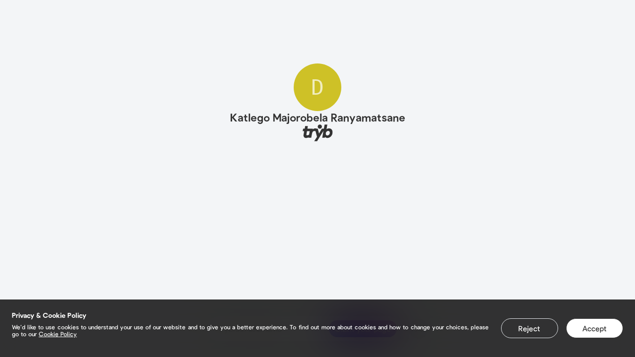

--- FILE ---
content_type: text/html;charset=utf-8
request_url: https://tryb.cc/deejayicersa
body_size: 68851
content:
<!DOCTYPE html><html><head><meta charset="utf-8">
<meta name="viewport" content="width=device-width,initial-scale=1.0">
<title>Katlego Majorobela  Ranyamatsane  | Tryb</title>
<link rel="preconnect" href="https://fonts.gstatic.com" crossorigin>
<link rel="preconnect" href="https://fonts.googleapis.com">
<meta http-equiv="X-UA-Compatible" content="IE=edge">
<meta name="Content-Security-Policy" content="img-src 'self' https: data:;">
<meta property="og:type" content="website">
<meta property="og:site_name" content="Tryb">
<meta property="og:url" content="https://tryb.cc">
<meta property="twitter:card" content="summary_large_image">
<meta property="twitter:site" content="@FoodTryb">
<meta property="twitter:creator" content="@FoodTryb">
<meta property="fb:app_id" content="2703351543230999">
<meta name="msapplication-TileColor" content="#da532c">
<meta name="theme-color" content="#ffffff">
<link rel="sitemap" type="application/xml" title="Sitemap" href="https://tryb.cc/sitemap.xml">
<link rel="canonical" href="https://tryb.cc/">
<link rel="apple-touch-icon" sizes="180x180" href="/apple-touch-icon.png">
<link rel="icon" type="image/png" sizes="32x32" href="/favicon-32x32.png">
<link rel="icon" type="image/png" sizes="16x16" href="/favicon-16x16.png">
<link rel="manifest" href="/site.webmanifest">
<script async src="/scripts/googleTagManager.js"></script>
<script async src="/scripts/facebookPixel.js"></script>
<script async src="/scripts/tikTokPixel.js"></script>
<script async src="https://cdn.pagesense.io/js/foodtryb/9ceda29fe6ff448d8a1215317528d0fd.js"></script>
<noscript><iframe src="https://www.googletagmanager.com/ns.html?id=GTM-58BTJHR" height="0" width="0" style="display:none;visibility:hidden" ></iframe></noscript>
<noscript><img height="1" width="1" src="https://www.facebook.com/tr?id=818075178767284&ev=PageView&noscript=1" alt="" /></noscript>
<meta name="description" content>
<meta property="og:title" content="Katlego Majorobela  Ranyamatsane ">
<meta property="og:description" content>
<meta property="og:image:alt" content="Katlego Majorobela  Ranyamatsane ">
<meta property="twitter:alt" content="Katlego Majorobela  Ranyamatsane ">
<meta property="twitter:title" content="Katlego Majorobela  Ranyamatsane ">
<meta property="twitter:description" content>
<script type="application/ld+json">{"@context":"https://schema.org","@type":"Person","name":"deejayicersa","givenName":"Katlego Majorobela ","familyName":"Ranyamatsane ","image":null,"description":""}</script>
<style>@keyframes rotate{0%{transform:rotate(0)}to{transform:rotate(1turn)}}*{border:none;box-sizing:border-box;margin:0;outline:none;padding:0;text-decoration:none}ul{list-style:none}a{color:inherit}.mt-0{margin-top:0}.mt-1{margin-top:8px}.mt-2{margin-top:16px}.mt-3{margin-top:24px}.mt-4{margin-top:32px}.mt-5{margin-top:40px}.mb-0{margin-bottom:0}.mb-1{margin-bottom:8px}.mb-2{margin-bottom:16px}.mb-3{margin-bottom:24px}.mb-4{margin-bottom:32px}.mb-5{margin-bottom:40px}.mr-0{margin-right:0}.mr-1{margin-right:8px}.mr-2{margin-right:16px}.mr-3{margin-right:24px}.mr-4{margin-right:32px}.mr-5{margin-right:40px}.ml-0{margin-left:0}.ml-1{margin-left:8px}.ml-2{margin-left:16px}.ml-3{margin-left:24px}.ml-4{margin-left:32px}.ml-5{margin-left:40px}.my-0{margin-bottom:0;margin-top:0}.my-1{margin-bottom:8px;margin-top:8px}.my-2{margin-bottom:16px;margin-top:16px}.my-3{margin-bottom:24px;margin-top:24px}.my-4{margin-bottom:32px;margin-top:32px}.my-5{margin-bottom:40px;margin-top:40px}.mx-0{margin-left:0;margin-right:0}.mx-1{margin-left:8px;margin-right:8px}.mx-2{margin-left:16px;margin-right:16px}.mx-3{margin-left:24px;margin-right:24px}.mx-4{margin-left:32px;margin-right:32px}.mx-5{margin-left:40px;margin-right:40px}.pt-0{padding-top:0}.pt-1{padding-top:8px}.pt-2{padding-top:16px}.pt-3{padding-top:24px}.pt-4{padding-top:32px}.pt-5{padding-top:40px}.pb-0{padding-bottom:0}.pb-1{padding-bottom:8px}.pb-2{padding-bottom:16px}.pb-3{padding-bottom:24px}.pb-4{padding-bottom:32px}.pb-5{padding-bottom:40px}.pr-0{padding-right:0}.pr-1{padding-right:8px}.pr-2{padding-right:16px}.pr-3{padding-right:24px}.pr-4{padding-right:32px}.pr-5{padding-right:40px}.pl-0{padding-left:0}.pl-1{padding-left:8px}.pl-2{padding-left:16px}.pl-3{padding-left:24px}.pl-4{padding-left:32px}.pl-5{padding-left:40px}.py-0{padding-bottom:0;padding-top:0}.py-1{padding-bottom:8px;padding-top:8px}.py-2{padding-bottom:16px;padding-top:16px}.py-3{padding-bottom:24px;padding-top:24px}.py-4{padding-bottom:32px;padding-top:32px}.py-5{padding-bottom:40px;padding-top:40px}.px-0{padding-left:0;padding-right:0}.px-1{padding-left:8px;padding-right:8px}.px-2{padding-left:16px;padding-right:16px}.px-3{padding-left:24px;padding-right:24px}.px-4{padding-left:32px;padding-right:32px}.px-5{padding-left:40px;padding-right:40px}@font-face{font-display:fallback;font-family:Pulp Display;font-style:normal;font-weight:200;src:url(/_nuxt/Pulp-Display-Extra-Light.Nr-b6Fqq.otf)}@font-face{font-display:fallback;font-family:Pulp Display;font-style:italic;font-weight:200;src:url(/_nuxt/Pulp-Display-Extra-Light-Italic.DNefwdYH.otf)}@font-face{font-display:fallback;font-family:Pulp Display;font-style:normal;font-weight:300;src:url(/_nuxt/Pulp-Display-Light.CixGva2Y.otf)}@font-face{font-display:fallback;font-family:Pulp Display;font-style:italic;font-weight:300;src:url(/_nuxt/Pulp-Display-Light-Italic.CVdMRp2Y.otf)}@font-face{font-display:fallback;font-family:Pulp Display;font-style:normal;font-weight:400;src:url(/_nuxt/Pulp-Display-Regular.Bo2RULe6.otf)}@font-face{font-display:fallback;font-family:Pulp Display;font-style:italic;font-weight:400;src:url(/_nuxt/Pulp-Display-Regular-Italic.__kX-6G9.otf)}@font-face{font-display:fallback;font-family:Pulp Display;font-style:normal;font-weight:500;src:url(/_nuxt/Pulp-Display-Medium.C90ehx8t.otf)}@font-face{font-display:fallback;font-family:Pulp Display;font-style:italic;font-weight:500;src:url(/_nuxt/Pulp-Display-Medium-Italic.DQabb4p6.otf)}@font-face{font-display:fallback;font-family:Pulp Display;font-style:normal;font-weight:600;src:url(/_nuxt/Pulp-Display-Semi-Bold.BDUsoF6-.otf)}@font-face{font-display:fallback;font-family:Pulp Display;font-style:italic;font-weight:600;src:url(/_nuxt/Pulp-Display-Semi-Bold-Italic.BxdbNS5U.otf)}@font-face{font-display:fallback;font-family:Pulp Display;font-style:normal;font-weight:700;src:url(/_nuxt/Pulp-Display-Bold.DICLyO7M.otf)}@font-face{font-display:fallback;font-family:Pulp Display;font-style:italic;font-weight:700;src:url(/_nuxt/Pulp-Display-Bold-Italic.Bx9-PEZT.otf)}@font-face{font-display:fallback;font-family:Pulp Display;font-style:normal;font-weight:800;src:url(/_nuxt/Pulp-Display-Extra-Bold.CLyyEji_.otf)}@font-face{font-display:fallback;font-family:Pulp Display;font-style:italic;font-weight:800;src:url(/_nuxt/Pulp-Display-Extra-Bold-Italic.CRpq3G49.otf)}body{font-family:Pulp Display,Lato,Helvetica,sans-serif}button{color:inherit;cursor:pointer}.container{max-width:1150px;padding:0 1.5rem}@media screen and (min-width:1150px){.container{margin:0 auto;padding:0}}::-webkit-scrollbar{background:#f4f5f7;width:8px}::-webkit-scrollbar-thumb{background-color:#bdbdbd;border-radius:4px}.appearance-reset,.form-control[type=search]::-webkit-search-cancel-button,.ftn-form__input,.visually-hidden{-webkit-appearance:none;-moz-appearance:none;appearance:none}.ftn-form__input-postfixum,.text{color:#333;font-family:Pulp Display,Lato,Helvetica,sans-serif;font-style:normal;font-weight:400}.text_xs{font-size:13px;line-height:16px}.text_xs-plus{font-size:13px;line-height:24px}.text_sm{font-size:15px;line-height:18px}.ftn-form__input-postfixum,.text_sm-plus{font-size:15px;line-height:24px}.text_md{font-size:18px;line-height:22px}.text_md-plus{font-size:18px;line-height:24px}.text_lg{font-size:22px;line-height:24px}.text_lg-plus{font-size:22px;line-height:28px}.text_xl{font-size:32px;line-height:40px}.text_xxl{font-size:56px;line-height:64px}.text_accent{color:#eb5757}.text_gray-light{color:#828282}.text_gray-super-light{color:#bdbdbd}.text_light{color:#fff}.text_muted{opacity:.5}.text_w-200{font-weight:200}.text_w-500{font-weight:500}.text_w-600{font-weight:600}.text_bold{font-weight:700}.text_center{text-align:center}.ftn-form__fieldset,.ftn-form__fieldset legend{margin-bottom:32px}.ftn-form__label{display:flex;flex-direction:column;margin:0;position:relative;width:100%}.ftn-form__label.row{flex-flow:row wrap}.ftn-form__label_error .ftn-form__input,.ftn-form__label_error .ftn-form__input-postfixum,.ftn-form__label_error .ftn-form__input-prefix,.ftn-form__label_error .ftn-form__textarea{border-color:#eb5757;border-width:2px}.ftn-form .ftn-form__label{margin-bottom:16px}.ftn-form__input,.ftn-form__input-prefix{color:#333;font-family:Pulp Display,Lato,Helvetica,sans-serif;font-size:15px;font-style:normal;font-weight:400;letter-spacing:normal;line-height:18px;line-height:24px;padding:7px 16px 9px}.ftn-form__input-prefix{background-color:#f4f5f7;border:1px solid #e0e3e7;border-radius:4px 0 0 4px;border-right:none;color:#bdbdbd}.ftn-form__input-prefix+input{border-left:none;border-radius:0 4px 4px 0}.ftn-form__input-postfixum{background-color:#f4f5f7;border:1px solid #e0e3e7;border-left:none;border-radius:0 4px 4px 0;padding:8px 16px;position:relative}.ftn-form__input-postfixum+*{border-radius:4px 0 0 4px!important;border-right:none!important;order:-1}.ftn-form__input::-moz-placeholder,.ftn-form__textarea::-moz-placeholder{color:#bdbdbd}.ftn-form__input::placeholder,.ftn-form__textarea::placeholder{color:#bdbdbd}.ftn-form__input{background-color:#fff;border:1px solid #e0e3e7;border-radius:4px;flex-grow:1;outline:none}.ftn-form__input_no-border{background-color:transparent;border-color:transparent;padding-left:0}.ftn-form__input_title{color:#333;font-family:Pulp Display,Lato,Helvetica,sans-serif;font-size:32px;font-style:normal;font-weight:600;letter-spacing:normal;line-height:40px;margin-bottom:32px;padding:0}.ftn-form__input[type=search]{background:transparent url("data:image/svg+xml;charset=utf-8,%3Csvg xmlns='http://www.w3.org/2000/svg' width='16' height='16' fill='none'%3E%3Cpath stroke='%23828282' stroke-linecap='round' stroke-linejoin='round' stroke-width='2' d='M6.667 11.333a4.667 4.667 0 1 0 0-9.333 4.667 4.667 0 0 0 0 9.333M14 14l-4-4'/%3E%3C/svg%3E") no-repeat 0 50%;border:none;padding:8px 24px}.ftn-form__input[type=search]::-moz-placeholder{color:#828282}.ftn-form__input[type=search]::placeholder{color:#828282}.ftn-form__input[readonly]{background-color:rgba(224,227,231,.4);color:#828282}.ftn-form__input-char-counter{background-color:rgba(224,227,231,.4);border-radius:2px;color:#333;color:#828282;font-family:Pulp Display,Lato,Helvetica,sans-serif;font-size:13px;font-style:normal;font-weight:400;letter-spacing:normal;line-height:16px;line-height:24px;padding:4px 8px;position:absolute;right:4px;top:50%;transform:translateY(-50%);z-index:1030}.ftn-form__input-char-counter_limit{background-color:#eb5757;color:#f4f5f7}.ftn-form__textarea{border:1px solid #e0e3e7;border-radius:4px;color:#333;font-family:Pulp Display,Lato,Helvetica,sans-serif;font-size:15px;font-style:normal;font-weight:400;letter-spacing:normal;line-height:18px;line-height:24px;min-height:88px;outline:none;padding:7px 15px;resize:none;width:100%}.ftn-form__textarea::-moz-placeholder{color:#bdbdbd}.ftn-form__textarea::placeholder{color:#bdbdbd}.ftn-form__btn-group{display:flex;flex-direction:column}@media screen and (min-width:1150px){.ftn-form__btn-group{flex-direction:row;justify-content:flex-end}}.ftn-form__btn-group>:not(:last-child){margin-bottom:16px}@media screen and (min-width:1150px){.ftn-form__btn-group>:not(:last-child){margin-bottom:0;margin-right:16px}}.ftn-form__message{color:#333;color:#eb5757;flex-basis:100%;font-family:Pulp Display,Lato,Helvetica,sans-serif;font-size:15px;font-style:normal;font-weight:500;letter-spacing:normal;line-height:18px;line-height:24px;margin-top:8px;padding-left:32px;position:relative}.ftn-form__message-icon{align-items:center;display:flex;justify-content:center;left:0;position:absolute;top:0}.ftn-form__message_info{bottom:0;color:#333;color:#828282;font-size:13px;font-weight:400;line-height:16px;line-height:24px;line-height:1.5}.ftn-form legend,.ftn-form__message_info{font-family:Pulp Display,Lato,Helvetica,sans-serif;font-style:normal;letter-spacing:normal}.ftn-form legend{color:#333;font-size:22px;font-weight:500;line-height:24px;margin-bottom:32px}.control{align-items:center;background-color:#fff;border:1px solid #e0e3e7;border-radius:.25rem;color:#828282;display:flex;font-size:15px;font-style:normal;font-weight:400;line-height:24px;padding:7px 1rem 9px}.control[data-error]:not([data-error=""]){border-color:#eb5757;border-width:2px;margin-bottom:3.5rem!important;position:relative}.control[data-error]:not([data-error=""]):after{--line-height:1.5rem;background-image:url("data:image/svg+xml;charset=utf-8,%3Csvg xmlns='http://www.w3.org/2000/svg' width='24' height='24' fill='none'%3E%3Cpath stroke='%23EB5757' stroke-linecap='round' stroke-linejoin='round' stroke-width='2' d='M8 16v-4a4 4 0 1 1 8 0v4m2.4-10.4-.7.7M3 12h1zm9-9v1zm8 9h1zM5.6 5.6l.7.7zM17 16H7a1 1 0 0 0-1 1v2a1 1 0 0 0 1 1h10a1 1 0 0 0 1-1v-2a1 1 0 0 0-1-1'/%3E%3C/svg%3E");background-repeat:no-repeat;bottom:-2.5rem;color:#eb5757;content:attr(data-error);font-size:15px;font-style:normal;font-weight:400;left:0;line-height:1.5rem;padding-left:2rem;position:absolute}.control_round{border-radius:100px}.control_readonly{background-color:rgba(224,227,231,.4)}.control input{background-color:inherit;color:inherit;flex-grow:1;font:inherit}.control input::-moz-placeholder{color:hsla(180,1%,51%,.51)}.control input::placeholder{color:hsla(180,1%,51%,.51)}:root{--primary-color:#fff;--primary-color-opacity:0,0,0;--secondary-color-values:0,0,0;--secondary-color:rgb(var(--secondary-color-values));--secondary-color-muted:rgba(var(--secondary-color-values),0.5);--border-color-muted:rgba(var(--secondary-color-values),0.2);--link-borderRadius:30px;--link-boxShadow:0.5rem 0.5rem 0 0 rgb(var(--secondary-color-values));--link-border:none}.link{--link-icon-size:3rem;--link-name-padding:0.5rem;--link-padding:0.5rem;--link-header-height:4rem;background-color:var(--primary-color);border:var(--link-border);border-radius:var(--link-borderRadius);box-shadow:var(--link-boxShadow);color:var(--secondary-color);display:block;font-size:18px;font-style:normal;font-weight:400}.link.second-border-style{position:relative}.link.second-border-style:after{border:2px solid;content:"";height:100%;left:4px;pointer-events:none;position:absolute;top:4px;width:100%}.link.ripped-border-style{position:relative}.link.ripped-border-style:before{-webkit-mask-image:url(/_nuxt/top.DT0V1ScZ.svg);mask-image:url(/_nuxt/top.DT0V1ScZ.svg);top:-6px}.link.ripped-border-style:after,.link.ripped-border-style:before{background-color:var(--primary-color);content:"";height:10px;left:0;-webkit-mask-position:center;-webkit-mask-repeat:repeat-x;mask-repeat:repeat-x;overflow:hidden;pointer-events:none;position:absolute;right:0;width:100%}.link.ripped-border-style:after{bottom:-6px;-webkit-mask-image:url(/_nuxt/bottom.BXb5Fvng.svg);mask-image:url(/_nuxt/bottom.BXb5Fvng.svg)}.link.ripped-border-style.custom-ripped-theme:after,.link.ripped-border-style.custom-ripped-theme:before{background-color:var(--primary-color)}.link.square-border-style{position:relative}.link.square-border-style span.squares:after,.link.square-border-style span.squares:before,.link.square-border-style:after,.link.square-border-style:before{background:#fff;border:2px solid var(--secondary-color);content:"";height:13.28px;position:absolute;width:13.28px;z-index:2}.link.square-border-style:after{right:-9px;top:-9px}.link.square-border-style:before{bottom:-9px;right:-9px}.link.square-border-style span.squares:after{left:-9px;top:-9px}.link.square-border-style span.squares:before{bottom:-9px;left:-9px}.link.square-border-style.custom-squared-theme span:after,.link.square-border-style.custom-squared-theme span:before,.link.square-border-style.custom-squared-theme:after,.link.square-border-style.custom-squared-theme:before{border:2px solid #000}.link.blur-style{-webkit-backdrop-filter:blur(10px);backdrop-filter:blur(10px);background-color:rgba(var(--primary-color-opacity),.1)}.link.half-opacity-style{background-color:rgba(var(--primary-color-opacity),.5)}.link__header{align-items:center;background-color:inherit;border-top-left-radius:inherit;border-top-right-radius:inherit;display:flex;font-family:inherit;font-size:inherit;font-weight:inherit;height:calc(var(--link-header-height) - var(--link-padding));justify-content:space-between;padding:var(--link-padding) var(--link-padding) 0;width:100%}.link__header.body-hidden{border-bottom-left-radius:inherit;border-bottom-right-radius:inherit;height:var(--link-header-height);padding-bottom:var(--link-padding)}.link__icon{flex-shrink:0;height:var(--link-icon-size);width:var(--link-icon-size)}.link__icon img{border-radius:var(--link-borderRadius);height:inherit;-o-object-fit:cover;object-fit:cover;pointer-events:none;width:inherit}.link__icon path{stroke:var(--secondary-color-muted)}.link__name{--line-height:1.5rem;--lines:2;color:inherit;flex-grow:1;line-height:var(--line-height);max-height:calc(var(--line-height)*var(--lines));overflow:hidden;padding:0 var(--link-name-padding);text-align:center}.link__name:first-child{padding-left:calc(var(--link-icon-size) + var(--link-name-padding))}.link__name:last-child{padding-right:calc(var(--link-icon-size) + var(--link-name-padding))}.link__body{background-color:inherit;border-bottom-left-radius:inherit;border-bottom-right-radius:inherit;border-top-left-radius:0;border-top-right-radius:0;padding:calc(var(--link-padding)*2) calc(var(--link-padding)*3) calc(var(--link-padding)*3)}.link .transparent-button-text{color:var(--profile-color)}.widget-submit-button:not(:disabled){background-color:var(--secondary-color)!important;border:none!important;border-radius:var(--link-borderRadius)!important;color:var(--primary-color)!important}[data-theme]{--profile-background:var(--menu);--secondary-color-values:0,0,0;--secondary-color:rgb(var(--secondary-color-values));--secondary-color-muted:rgba(var(--secondary-color-values),0.5);--link-boxShadow:0.5rem 0.5rem 0 0 rgb(var(--secondary-color-values));--profile-fontFamily:"Pulp Display",sans-serif;--profile-color:#333;background:var(--profile-background);background-position-x:center;background-size:cover;color:var(--profile-color);display:flex;flex-direction:column;font-family:var(--profile-fontFamily);height:100vh;overflow:auto}[data-theme] .ftn-payment-dialog{background-color:var(--primary-color);color:inherit}[data-theme] .ftn-payment-dialog h2{color:var(--secondary-color)}[data-theme] .ftn-payment-dialog__card{border:1px solid var(--border-color-muted);border-radius:var(--link-borderRadius)}[data-theme] .form-control[type=search]{background-color:var(--primary-color);border:var(--link-border);color:var(--secondary-color)}[data-theme] .form-control[type=search]::-moz-placeholder{color:inherit}[data-theme] .form-control[type=search]::placeholder{color:inherit}[data-theme] .profile-socials svg{display:block}[data-theme] .profile-socials svg.stroke path{stroke:var(--profile-color)}[data-theme] .profile-socials svg.fill path{fill:var(--profile-color)}.form-control{-webkit-appearance:none;-moz-appearance:none;appearance:none;background-color:#fff;border:1px solid #e0e3e7;border-radius:4px;display:block;font-family:inherit;font-size:15px;font-style:normal;font-weight:400;line-height:24px;padding:.5rem 1rem;width:100%}.form-control::-moz-placeholder{color:#bdbdbd}.form-control::placeholder{color:#bdbdbd}.form-control_has-error{border:1px solid #eb5757}.form-control_title{background-color:transparent;border:none;font-size:18px;font-style:normal;font-weight:400;line-height:24px;padding:0}@media screen and (min-width:1150px){.form-control_title{font-size:32px;font-weight:600;line-height:32px}}.form-control[type=search]{background:#e0e3e7 url("data:image/svg+xml;charset=utf-8,%3Csvg xmlns='http://www.w3.org/2000/svg' width='16' height='16' fill='none'%3E%3Cpath stroke='%23333' stroke-linecap='round' stroke-linejoin='round' stroke-width='2' d='M6.667 11.333a4.667 4.667 0 1 0 0-9.333 4.667 4.667 0 0 0 0 9.333M14 14l-4-4'/%3E%3C/svg%3E") no-repeat 12px;background-size:1rem;border:none;border-radius:100px;padding-left:2.5rem;width:auto}.form-control[type=search]::-moz-placeholder{color:#333;opacity:.5}.form-control[type=search]::placeholder{color:#333;opacity:.5}.form-control[type=search]::-webkit-search-cancel-button{background-image:url("data:image/svg+xml;charset=utf-8,%3Csvg xmlns='http://www.w3.org/2000/svg' width='24' height='24' fill='none'%3E%3Cpath fill='%23F4F5F7' d='M12 24c6.627 0 12-5.373 12-12S18.627 0 12 0 0 5.373 0 12s5.373 12 12 12'/%3E%3Cpath stroke='%23828282' stroke-linecap='round' stroke-linejoin='round' stroke-miterlimit='10' stroke-width='2' d='m8.04 8.04 7.92 7.92m0-7.92-7.92 7.92'/%3E%3C/svg%3E");background-size:100%;cursor:pointer;height:1.5rem;width:1.5rem}.form-control[type=number]::-webkit-inner-spin-button{display:none}.form-control[disabled]{background-color:rgba(224,227,231,.4);color:#bdbdbd;cursor:not-allowed}textarea.form-control{height:5.5rem;resize:none}.form-control-prefix{background-color:#f4f5f7;border:1px solid #e0e3e7;border-bottom-left-radius:4px;border-right:none;border-top-left-radius:4px;color:#bdbdbd;display:inline-flex;font-size:15px;font-style:normal;font-weight:400;line-height:24px;padding:.5rem 1rem}.form-control-prefix+.form-control{border-bottom-left-radius:0;border-left:none;border-top-left-radius:0;display:inline-block;width:auto}.form-label{display:flex}.form-label .form-control{flex-grow:1}.form-error-message{color:#eb5757;font-size:15px;font-style:normal;font-weight:500;line-height:24px}.form-error-message:before{background-image:url("data:image/svg+xml;charset=utf-8,%3Csvg xmlns='http://www.w3.org/2000/svg' width='24' height='24' fill='none' stroke='%23EB5757'%3E%3Cpath stroke='inherit' stroke-linecap='round' stroke-linejoin='round' stroke-width='2' d='M8 16v-4a4 4 0 1 1 8 0v4M18.4 5.6l-.7.7M3 12h1zm9-9v1zm8 9h1zM5.6 5.6l.7.7zM17 16H7a1 1 0 0 0-1 1v2a1 1 0 0 0 1 1h10a1 1 0 0 0 1-1v-2a1 1 0 0 0-1-1'/%3E%3C/svg%3E");background-position:0 0;background-repeat:no-repeat;content:"";display:inline-block;height:1.5rem;margin-right:.5rem;vertical-align:middle;width:1.5rem}.visually-hidden{height:1px;margin:-1px;overflow:hidden;padding:0;position:absolute;width:1px;clip:rect(0,0,0,0);border:0}.static,.static .ql-editor{font-family:inherit;font-size:15px;font-style:normal;font-weight:500;line-height:18px;word-break:break-all}.static .ql-editor a,.static a{overflow-wrap:anywhere;text-decoration:underline}.static .ql-editor h1,.static .ql-editor h2,.static .ql-editor h3,.static .ql-editor h4,.static .ql-editor h5,.static .ql-editor h6,.static h1,.static h2,.static h3,.static h4,.static h5,.static h6{margin:16px 0}@media screen and (min-width:1150px){.static .ql-editor h1,.static .ql-editor h2,.static .ql-editor h3,.static .ql-editor h4,.static .ql-editor h5,.static .ql-editor h6,.static h1,.static h2,.static h3,.static h4,.static h5,.static h6{margin:24px 0}}.static .ql-editor h2,.static .ql-editor h2 *,.static h2,.static h2 *{font-size:22px;font-style:normal;font-weight:400;line-height:24px}.static .ql-editor img,.static img{display:block;margin:16px auto;max-width:100%}@media screen and (min-width:1150px){.static .ql-editor img,.static img{margin:24px auto}}.static .ql-editor video,.static video{aspect-ratio:16/9;display:block;width:100%}.static .ql-editor .ql-video,.static .ql-video{display:block;margin:0 auto}.static .ql-editor p,.static p{font-size:15px;font-style:normal;font-weight:400;line-height:24px;margin:0}.static .ql-editor strong,.static .ql-editor strong *,.static strong,.static strong *{font-weight:700}.static .ql-editor em,.static .ql-editor em *,.static em,.static em *{font-style:italic}.static .ql-editor s,.static s{text-decoration:line-through}.static .ql-editor u,.static u{text-decoration:underline}.static .ql-editor blockquote,.static blockquote{border-left:.25px solid #ccc;padding-left:1rem}.static .ql-editor ol,.static ol{counter-reset:count;list-style-type:none;margin:16px 0;padding:0}@media screen and (min-width:1150px){.static .ql-editor ol,.static ol{margin:24px 0}}.static .ql-editor ol li,.static ol li{font-size:15px;font-weight:300;line-height:24px;min-height:30px;padding-left:46px!important;position:relative}.static .ql-editor ol li:before,.static ol li:before{align-items:center;border:1px solid var(--gray-4);border-radius:50%;box-sizing:border-box;content:counter(count);counter-increment:count;display:flex;font-weight:500;height:30px;justify-content:center;left:0;margin:0;position:absolute;top:0;width:30px}.static .ql-editor ol li:not(:last-child),.static ol li:not(:last-child){margin-bottom:8px}.static .ql-editor ol li *,.static ol li *{width:100%}.static .ql-editor ul,.static ul{margin:1.5rem 0;padding:0}.static .ql-editor ul>li,.static ul>li{list-style:disc inside;padding:0}.static .ql-editor ul>li:before,.static ul>li:before{display:none}.static .ql-editor ul>li:not(:last-child),.static ul>li:not(:last-child){margin-bottom:1rem}.static .ql-editor hr,.static hr{background-color:var(--gray-5);height:2px}.static .ql-editor [class^=ql-blot],.static [class^=ql-blot]{border:none;display:block;margin:16px auto}@media screen and (min-width:1150px){.static .ql-editor [class^=ql-blot],.static [class^=ql-blot]{margin:24px auto}}@media (max-width:548px){.static .ql-editor [class^=ql-blot],.static [class^=ql-blot]{max-width:100%!important;min-width:auto!important;width:100%!important}}.static .ql-blot-instagram,.static .ql-editor .ql-blot-instagram{height:484px;width:293px}@media (min-width:750px){.static .ql-blot-instagram,.static .ql-editor .ql-blot-instagram{height:700px;width:532px}}.static .ql-blot-youtube,.static .ql-editor .ql-blot-youtube{height:164px;width:293px}@media (min-width:750px){.static .ql-blot-youtube,.static .ql-editor .ql-blot-youtube{height:360px;width:640px}}.static .ql-blot-tiktok,.static .ql-editor .ql-blot-tiktok{border-radius:8px}.static .ql-editor>:first-child{margin-top:0}.video-container{padding-bottom:56.25%;position:relative;width:100%}@media screen and (max-width:1150px){.typeform-frame-wrapper{min-height:250px}}.typeform-root-frame-wrapper{display:block;min-height:500px;padding-bottom:56.25%;position:relative;width:100%}.typeform-root-frame-wrapper iframe{border:0;height:100%;left:0;position:absolute;top:0;width:100%}.calendly-frame-wrapper{display:block;min-height:345px;padding-bottom:56.25%;position:relative;width:100%}.calendly-frame-wrapper iframe{border:0;height:100%;left:0;position:absolute;top:0;width:100%}.acast-frame-wrapper iframe{min-height:350px}.amazon-books-frame-wrapper{display:block;min-height:400px;padding-bottom:56.25%;position:relative;width:100%}.amazon-books-frame-wrapper iframe{border:0;height:100%;left:0;position:absolute;top:0;width:100%}.vimeo-frame-wrapper{display:block;padding-bottom:56.25%;position:relative;width:100%}.vimeo-frame-wrapper iframe{border:0;height:100%;left:0;position:absolute;top:0;width:100%}.youtube-wrapper{display:block;overflow:hidden;padding-top:56.25%;position:relative;width:100%}.youtube-wrapper:has(iframe.ql-blot-youtube){margin:16px 0}@media screen and (min-width:1150px){.youtube-wrapper:has(iframe.ql-blot-youtube){margin:24px 0}}.youtube-wrapper iframe,.youtube-wrapper iframe.ql-blot-youtube{border:0;height:100%;left:0;margin:0 auto;position:absolute;top:0;width:100%}</style>
<style>@font-face{font-family:swiper-icons;font-style:normal;font-weight:400;src:url("data:application/font-woff;charset=utf-8;base64, [base64]//wADZ2x5ZgAAAywAAADMAAAD2MHtryVoZWFkAAABbAAAADAAAAA2E2+eoWhoZWEAAAGcAAAAHwAAACQC9gDzaG10eAAAAigAAAAZAAAArgJkABFsb2NhAAAC0AAAAFoAAABaFQAUGG1heHAAAAG8AAAAHwAAACAAcABAbmFtZQAAA/gAAAE5AAACXvFdBwlwb3N0AAAFNAAAAGIAAACE5s74hXjaY2BkYGAAYpf5Hu/j+W2+MnAzMYDAzaX6QjD6/4//Bxj5GA8AuRwMYGkAPywL13jaY2BkYGA88P8Agx4j+/8fQDYfA1AEBWgDAIB2BOoAeNpjYGRgYNBh4GdgYgABEMnIABJzYNADCQAACWgAsQB42mNgYfzCOIGBlYGB0YcxjYGBwR1Kf2WQZGhhYGBiYGVmgAFGBiQQkOaawtDAoMBQxXjg/wEGPcYDDA4wNUA2CCgwsAAAO4EL6gAAeNpj2M0gyAACqxgGNWBkZ2D4/wMA+xkDdgAAAHjaY2BgYGaAYBkGRgYQiAHyGMF8FgYHIM3DwMHABGQrMOgyWDLEM1T9/w8UBfEMgLzE////P/5//f/V/xv+r4eaAAeMbAxwIUYmIMHEgKYAYjUcsDAwsLKxc3BycfPw8jEQA/[base64]/uznmfPFBNODM2K7MTQ45YEAZqGP81AmGGcF3iPqOop0r1SPTaTbVkfUe4HXj97wYE+yNwWYxwWu4v1ugWHgo3S1XdZEVqWM7ET0cfnLGxWfkgR42o2PvWrDMBSFj/IHLaF0zKjRgdiVMwScNRAoWUoH78Y2icB/yIY09An6AH2Bdu/UB+yxopYshQiEvnvu0dURgDt8QeC8PDw7Fpji3fEA4z/PEJ6YOB5hKh4dj3EvXhxPqH/SKUY3rJ7srZ4FZnh1PMAtPhwP6fl2PMJMPDgeQ4rY8YT6Gzao0eAEA409DuggmTnFnOcSCiEiLMgxCiTI6Cq5DZUd3Qmp10vO0LaLTd2cjN4fOumlc7lUYbSQcZFkutRG7g6JKZKy0RmdLY680CDnEJ+UMkpFFe1RN7nxdVpXrC4aTtnaurOnYercZg2YVmLN/d/gczfEimrE/fs/bOuq29Zmn8tloORaXgZgGa78yO9/cnXm2BpaGvq25Dv9S4E9+5SIc9PqupJKhYFSSl47+Qcr1mYNAAAAeNptw0cKwkAAAMDZJA8Q7OUJvkLsPfZ6zFVERPy8qHh2YER+3i/BP83vIBLLySsoKimrqKqpa2hp6+jq6RsYGhmbmJqZSy0sraxtbO3sHRydnEMU4uR6yx7JJXveP7WrDycAAAAAAAH//wACeNpjYGRgYOABYhkgZgJCZgZNBkYGLQZtIJsFLMYAAAw3ALgAeNolizEKgDAQBCchRbC2sFER0YD6qVQiBCv/H9ezGI6Z5XBAw8CBK/m5iQQVauVbXLnOrMZv2oLdKFa8Pjuru2hJzGabmOSLzNMzvutpB3N42mNgZGBg4GKQYzBhYMxJLMlj4GBgAYow/P/PAJJhLM6sSoWKfWCAAwDAjgbRAAB42mNgYGBkAIIbCZo5IPrmUn0hGA0AO8EFTQAA")}:root{--swiper-theme-color:#007aff}:host{display:block;margin-left:auto;margin-right:auto;position:relative;z-index:1}.swiper{display:block;list-style:none;margin-left:auto;margin-right:auto;overflow:hidden;overflow:clip;padding:0;position:relative;z-index:1}.swiper-vertical>.swiper-wrapper{flex-direction:column}.swiper-wrapper{box-sizing:content-box;display:flex;height:100%;position:relative;transition-property:transform;transition-timing-function:var(--swiper-wrapper-transition-timing-function,initial);width:100%;z-index:1}.swiper-android .swiper-slide,.swiper-ios .swiper-slide,.swiper-wrapper{transform:translateZ(0)}.swiper-horizontal{touch-action:pan-y}.swiper-vertical{touch-action:pan-x}.swiper-slide{display:block;flex-shrink:0;height:100%;position:relative;transition-property:transform;width:100%}.swiper-slide-invisible-blank{visibility:hidden}.swiper-autoheight,.swiper-autoheight .swiper-slide{height:auto}.swiper-autoheight .swiper-wrapper{align-items:flex-start;transition-property:transform,height}.swiper-backface-hidden .swiper-slide{backface-visibility:hidden;transform:translateZ(0)}.swiper-3d.swiper-css-mode .swiper-wrapper{perspective:1200px}.swiper-3d .swiper-wrapper{transform-style:preserve-3d}.swiper-3d{perspective:1200px}.swiper-3d .swiper-cube-shadow,.swiper-3d .swiper-slide{transform-style:preserve-3d}.swiper-css-mode>.swiper-wrapper{overflow:auto;scrollbar-width:none;-ms-overflow-style:none}.swiper-css-mode>.swiper-wrapper::-webkit-scrollbar{display:none}.swiper-css-mode>.swiper-wrapper>.swiper-slide{scroll-snap-align:start start}.swiper-css-mode.swiper-horizontal>.swiper-wrapper{scroll-snap-type:x mandatory}.swiper-css-mode.swiper-vertical>.swiper-wrapper{scroll-snap-type:y mandatory}.swiper-css-mode.swiper-free-mode>.swiper-wrapper{scroll-snap-type:none}.swiper-css-mode.swiper-free-mode>.swiper-wrapper>.swiper-slide{scroll-snap-align:none}.swiper-css-mode.swiper-centered>.swiper-wrapper:before{content:"";flex-shrink:0;order:9999}.swiper-css-mode.swiper-centered>.swiper-wrapper>.swiper-slide{scroll-snap-align:center center;scroll-snap-stop:always}.swiper-css-mode.swiper-centered.swiper-horizontal>.swiper-wrapper>.swiper-slide:first-child{margin-inline-start:var(--swiper-centered-offset-before)}.swiper-css-mode.swiper-centered.swiper-horizontal>.swiper-wrapper:before{height:100%;min-height:1px;width:var(--swiper-centered-offset-after)}.swiper-css-mode.swiper-centered.swiper-vertical>.swiper-wrapper>.swiper-slide:first-child{margin-block-start:var(--swiper-centered-offset-before)}.swiper-css-mode.swiper-centered.swiper-vertical>.swiper-wrapper:before{height:var(--swiper-centered-offset-after);min-width:1px;width:100%}.swiper-3d .swiper-slide-shadow,.swiper-3d .swiper-slide-shadow-bottom,.swiper-3d .swiper-slide-shadow-left,.swiper-3d .swiper-slide-shadow-right,.swiper-3d .swiper-slide-shadow-top{height:100%;left:0;pointer-events:none;position:absolute;top:0;width:100%;z-index:10}.swiper-3d .swiper-slide-shadow{background:rgba(0,0,0,.15)}.swiper-3d .swiper-slide-shadow-left{background-image:linear-gradient(270deg,rgba(0,0,0,.5),transparent)}.swiper-3d .swiper-slide-shadow-right{background-image:linear-gradient(90deg,rgba(0,0,0,.5),transparent)}.swiper-3d .swiper-slide-shadow-top{background-image:linear-gradient(0deg,rgba(0,0,0,.5),transparent)}.swiper-3d .swiper-slide-shadow-bottom{background-image:linear-gradient(180deg,rgba(0,0,0,.5),transparent)}.swiper-lazy-preloader{border:4px solid var(--swiper-preloader-color,var(--swiper-theme-color));border-radius:50%;border-top:4px solid transparent;box-sizing:border-box;height:42px;left:50%;margin-left:-21px;margin-top:-21px;position:absolute;top:50%;transform-origin:50%;width:42px;z-index:10}.swiper-watch-progress .swiper-slide-visible .swiper-lazy-preloader,.swiper:not(.swiper-watch-progress) .swiper-lazy-preloader{animation:swiper-preloader-spin 1s linear infinite}.swiper-lazy-preloader-white{--swiper-preloader-color:#fff}.swiper-lazy-preloader-black{--swiper-preloader-color:#000}@keyframes swiper-preloader-spin{0%{transform:rotate(0deg)}to{transform:rotate(1turn)}}</style>
<style>.swiper .swiper-notification{left:0;opacity:0;pointer-events:none;position:absolute;top:0;z-index:-1000}</style>
<style>.swiper-cards{overflow:visible}.swiper-cards .swiper-slide{backface-visibility:hidden;overflow:hidden;transform-origin:center bottom}</style>
<style>.swiper-creative .swiper-slide{backface-visibility:hidden;overflow:hidden;transition-property:transform,opacity,height}</style>
<style>.swiper-cube{overflow:visible}.swiper-cube .swiper-slide{backface-visibility:hidden;height:100%;pointer-events:none;transform-origin:0 0;visibility:hidden;width:100%;z-index:1}.swiper-cube .swiper-slide .swiper-slide{pointer-events:none}.swiper-cube.swiper-rtl .swiper-slide{transform-origin:100% 0}.swiper-cube .swiper-slide-active,.swiper-cube .swiper-slide-active .swiper-slide-active{pointer-events:auto}.swiper-cube .swiper-slide-active,.swiper-cube .swiper-slide-next,.swiper-cube .swiper-slide-prev{pointer-events:auto;visibility:visible}.swiper-cube .swiper-cube-shadow{bottom:0;height:100%;left:0;opacity:.6;position:absolute;width:100%;z-index:0}.swiper-cube .swiper-cube-shadow:before{background:#000;bottom:0;content:"";filter:blur(50px);left:0;position:absolute;right:0;top:0}.swiper-cube .swiper-slide-next+.swiper-slide{pointer-events:auto;visibility:visible}.swiper-cube .swiper-slide-shadow-cube.swiper-slide-shadow-bottom,.swiper-cube .swiper-slide-shadow-cube.swiper-slide-shadow-left,.swiper-cube .swiper-slide-shadow-cube.swiper-slide-shadow-right,.swiper-cube .swiper-slide-shadow-cube.swiper-slide-shadow-top{backface-visibility:hidden;z-index:0}</style>
<style>.swiper-fade.swiper-free-mode .swiper-slide{transition-timing-function:ease-out}.swiper-fade .swiper-slide{pointer-events:none;transition-property:opacity}.swiper-fade .swiper-slide .swiper-slide{pointer-events:none}.swiper-fade .swiper-slide-active,.swiper-fade .swiper-slide-active .swiper-slide-active{pointer-events:auto}</style>
<style>.swiper-flip{overflow:visible}.swiper-flip .swiper-slide{backface-visibility:hidden;pointer-events:none;z-index:1}.swiper-flip .swiper-slide .swiper-slide{pointer-events:none}.swiper-flip .swiper-slide-active,.swiper-flip .swiper-slide-active .swiper-slide-active{pointer-events:auto}.swiper-flip .swiper-slide-shadow-flip.swiper-slide-shadow-bottom,.swiper-flip .swiper-slide-shadow-flip.swiper-slide-shadow-left,.swiper-flip .swiper-slide-shadow-flip.swiper-slide-shadow-right,.swiper-flip .swiper-slide-shadow-flip.swiper-slide-shadow-top{backface-visibility:hidden;z-index:0}</style>
<style>.swiper-free-mode>.swiper-wrapper{margin:0 auto;transition-timing-function:ease-out}</style>
<style>.swiper-grid>.swiper-wrapper{flex-wrap:wrap}.swiper-grid-column>.swiper-wrapper{flex-direction:column;flex-wrap:wrap}</style>
<style>:root{--swiper-navigation-size:44px}.swiper-button-next,.swiper-button-prev{align-items:center;color:var(--swiper-navigation-color,var(--swiper-theme-color));cursor:pointer;display:flex;height:var(--swiper-navigation-size);justify-content:center;margin-top:calc(0px - var(--swiper-navigation-size)/2);position:absolute;top:var(--swiper-navigation-top-offset,50%);width:calc(var(--swiper-navigation-size)/44*27);z-index:10}.swiper-button-next.swiper-button-disabled,.swiper-button-prev.swiper-button-disabled{cursor:auto;opacity:.35;pointer-events:none}.swiper-button-next.swiper-button-hidden,.swiper-button-prev.swiper-button-hidden{cursor:auto;opacity:0;pointer-events:none}.swiper-navigation-disabled .swiper-button-next,.swiper-navigation-disabled .swiper-button-prev{display:none!important}.swiper-button-next svg,.swiper-button-prev svg{height:100%;-o-object-fit:contain;object-fit:contain;transform-origin:center;width:100%}.swiper-rtl .swiper-button-next svg,.swiper-rtl .swiper-button-prev svg{transform:rotate(180deg)}.swiper-button-prev,.swiper-rtl .swiper-button-next{left:var(--swiper-navigation-sides-offset,10px);right:auto}.swiper-button-lock{display:none}.swiper-button-next:after,.swiper-button-prev:after{font-family:swiper-icons;font-size:var(--swiper-navigation-size);font-variant:normal;letter-spacing:0;line-height:1;text-transform:none!important}.swiper-button-prev:after,.swiper-rtl .swiper-button-next:after{content:"prev"}.swiper-button-next,.swiper-rtl .swiper-button-prev{left:auto;right:var(--swiper-navigation-sides-offset,10px)}.swiper-button-next:after,.swiper-rtl .swiper-button-prev:after{content:"next"}</style>
<style>.swiper-pagination{position:absolute;text-align:center;transform:translateZ(0);transition:opacity .3s;z-index:10}.swiper-pagination.swiper-pagination-hidden{opacity:0}.swiper-pagination-disabled>.swiper-pagination,.swiper-pagination.swiper-pagination-disabled{display:none!important}.swiper-horizontal>.swiper-pagination-bullets,.swiper-pagination-bullets.swiper-pagination-horizontal,.swiper-pagination-custom,.swiper-pagination-fraction{bottom:var(--swiper-pagination-bottom,8px);left:0;top:var(--swiper-pagination-top,auto);width:100%}.swiper-pagination-bullets-dynamic{font-size:0;overflow:hidden}.swiper-pagination-bullets-dynamic .swiper-pagination-bullet{position:relative;transform:scale(.33)}.swiper-pagination-bullets-dynamic .swiper-pagination-bullet-active,.swiper-pagination-bullets-dynamic .swiper-pagination-bullet-active-main{transform:scale(1)}.swiper-pagination-bullets-dynamic .swiper-pagination-bullet-active-prev{transform:scale(.66)}.swiper-pagination-bullets-dynamic .swiper-pagination-bullet-active-prev-prev{transform:scale(.33)}.swiper-pagination-bullets-dynamic .swiper-pagination-bullet-active-next{transform:scale(.66)}.swiper-pagination-bullets-dynamic .swiper-pagination-bullet-active-next-next{transform:scale(.33)}.swiper-pagination-bullet{background:var(--swiper-pagination-bullet-inactive-color,#000);border-radius:var(--swiper-pagination-bullet-border-radius,50%);display:inline-block;height:var(--swiper-pagination-bullet-height,var(--swiper-pagination-bullet-size,8px));opacity:var(--swiper-pagination-bullet-inactive-opacity,.2);width:var(--swiper-pagination-bullet-width,var(--swiper-pagination-bullet-size,8px))}button.swiper-pagination-bullet{-webkit-appearance:none;-moz-appearance:none;appearance:none;border:none;box-shadow:none;margin:0;padding:0}.swiper-pagination-clickable .swiper-pagination-bullet{cursor:pointer}.swiper-pagination-bullet:only-child{display:none!important}.swiper-pagination-bullet-active{background:var(--swiper-pagination-color,var(--swiper-theme-color));opacity:var(--swiper-pagination-bullet-opacity,1)}.swiper-pagination-vertical.swiper-pagination-bullets,.swiper-vertical>.swiper-pagination-bullets{left:var(--swiper-pagination-left,auto);right:var(--swiper-pagination-right,8px);top:50%;transform:translate3d(0,-50%,0)}.swiper-pagination-vertical.swiper-pagination-bullets .swiper-pagination-bullet,.swiper-vertical>.swiper-pagination-bullets .swiper-pagination-bullet{display:block;margin:var(--swiper-pagination-bullet-vertical-gap,6px) 0}.swiper-pagination-vertical.swiper-pagination-bullets.swiper-pagination-bullets-dynamic,.swiper-vertical>.swiper-pagination-bullets.swiper-pagination-bullets-dynamic{top:50%;transform:translateY(-50%);width:8px}.swiper-pagination-vertical.swiper-pagination-bullets.swiper-pagination-bullets-dynamic .swiper-pagination-bullet,.swiper-vertical>.swiper-pagination-bullets.swiper-pagination-bullets-dynamic .swiper-pagination-bullet{display:inline-block;transition:transform .2s,top .2s}.swiper-horizontal>.swiper-pagination-bullets .swiper-pagination-bullet,.swiper-pagination-horizontal.swiper-pagination-bullets .swiper-pagination-bullet{margin:0 var(--swiper-pagination-bullet-horizontal-gap,4px)}.swiper-horizontal>.swiper-pagination-bullets.swiper-pagination-bullets-dynamic,.swiper-pagination-horizontal.swiper-pagination-bullets.swiper-pagination-bullets-dynamic{left:50%;transform:translateX(-50%);white-space:nowrap}.swiper-horizontal>.swiper-pagination-bullets.swiper-pagination-bullets-dynamic .swiper-pagination-bullet,.swiper-pagination-horizontal.swiper-pagination-bullets.swiper-pagination-bullets-dynamic .swiper-pagination-bullet{transition:transform .2s,left .2s}.swiper-horizontal.swiper-rtl>.swiper-pagination-bullets-dynamic .swiper-pagination-bullet{transition:transform .2s,right .2s}.swiper-pagination-fraction{color:var(--swiper-pagination-fraction-color,inherit)}.swiper-pagination-progressbar{background:var(--swiper-pagination-progressbar-bg-color,rgba(0,0,0,.25));position:absolute}.swiper-pagination-progressbar .swiper-pagination-progressbar-fill{background:var(--swiper-pagination-color,var(--swiper-theme-color));height:100%;left:0;position:absolute;top:0;transform:scale(0);transform-origin:left top;width:100%}.swiper-rtl .swiper-pagination-progressbar .swiper-pagination-progressbar-fill{transform-origin:right top}.swiper-horizontal>.swiper-pagination-progressbar,.swiper-pagination-progressbar.swiper-pagination-horizontal,.swiper-pagination-progressbar.swiper-pagination-vertical.swiper-pagination-progressbar-opposite,.swiper-vertical>.swiper-pagination-progressbar.swiper-pagination-progressbar-opposite{height:var(--swiper-pagination-progressbar-size,4px);left:0;top:0;width:100%}.swiper-horizontal>.swiper-pagination-progressbar.swiper-pagination-progressbar-opposite,.swiper-pagination-progressbar.swiper-pagination-horizontal.swiper-pagination-progressbar-opposite,.swiper-pagination-progressbar.swiper-pagination-vertical,.swiper-vertical>.swiper-pagination-progressbar{height:100%;left:0;top:0;width:var(--swiper-pagination-progressbar-size,4px)}.swiper-pagination-lock{display:none}</style>
<style>.swiper-scrollbar{background:var(--swiper-scrollbar-bg-color,rgba(0,0,0,.1));border-radius:var(--swiper-scrollbar-border-radius,10px);position:relative;touch-action:none}.swiper-scrollbar-disabled>.swiper-scrollbar,.swiper-scrollbar.swiper-scrollbar-disabled{display:none!important}.swiper-horizontal>.swiper-scrollbar,.swiper-scrollbar.swiper-scrollbar-horizontal{bottom:var(--swiper-scrollbar-bottom,4px);height:var(--swiper-scrollbar-size,4px);left:var(--swiper-scrollbar-sides-offset,1%);position:absolute;top:var(--swiper-scrollbar-top,auto);width:calc(100% - var(--swiper-scrollbar-sides-offset, 1%)*2);z-index:50}.swiper-scrollbar.swiper-scrollbar-vertical,.swiper-vertical>.swiper-scrollbar{height:calc(100% - var(--swiper-scrollbar-sides-offset, 1%)*2);left:var(--swiper-scrollbar-left,auto);position:absolute;right:var(--swiper-scrollbar-right,4px);top:var(--swiper-scrollbar-sides-offset,1%);width:var(--swiper-scrollbar-size,4px);z-index:50}.swiper-scrollbar-drag{background:var(--swiper-scrollbar-drag-bg-color,rgba(0,0,0,.5));border-radius:var(--swiper-scrollbar-border-radius,10px);height:100%;left:0;position:relative;top:0;width:100%}.swiper-scrollbar-cursor-drag{cursor:move}.swiper-scrollbar-lock{display:none}</style>
<style>.swiper-virtual .swiper-slide{-webkit-backface-visibility:hidden;transform:translateZ(0)}.swiper-virtual.swiper-css-mode .swiper-wrapper:after{content:"";left:0;pointer-events:none;position:absolute;top:0}.swiper-virtual.swiper-css-mode.swiper-horizontal .swiper-wrapper:after{height:1px;width:var(--swiper-virtual-size)}.swiper-virtual.swiper-css-mode.swiper-vertical .swiper-wrapper:after{height:var(--swiper-virtual-size);width:1px}</style>
<style>.swiper-zoom-container{align-items:center;display:flex;height:100%;justify-content:center;text-align:center;width:100%}.swiper-zoom-container>canvas,.swiper-zoom-container>img,.swiper-zoom-container>svg{max-height:100%;max-width:100%;-o-object-fit:contain;object-fit:contain}.swiper-slide-zoomed{cursor:move;touch-action:none}</style>
<style>.Vue-Toastification__container{box-sizing:border-box;color:#fff;display:flex;flex-direction:column;min-height:100%;padding:4px;pointer-events:none;position:fixed;width:600px;z-index:9999}@media only screen and (min-width:600px){.Vue-Toastification__container.top-center,.Vue-Toastification__container.top-left,.Vue-Toastification__container.top-right{top:1em}.Vue-Toastification__container.bottom-center,.Vue-Toastification__container.bottom-left,.Vue-Toastification__container.bottom-right{bottom:1em;flex-direction:column-reverse}.Vue-Toastification__container.bottom-left,.Vue-Toastification__container.top-left{left:1em}.Vue-Toastification__container.bottom-left .Vue-Toastification__toast,.Vue-Toastification__container.top-left .Vue-Toastification__toast{margin-right:auto}@supports not (-moz-appearance:none){.Vue-Toastification__container.bottom-left .Vue-Toastification__toast--rtl,.Vue-Toastification__container.top-left .Vue-Toastification__toast--rtl{margin-left:auto;margin-right:unset}}.Vue-Toastification__container.bottom-right,.Vue-Toastification__container.top-right{right:1em}.Vue-Toastification__container.bottom-right .Vue-Toastification__toast,.Vue-Toastification__container.top-right .Vue-Toastification__toast{margin-left:auto}@supports not (-moz-appearance:none){.Vue-Toastification__container.bottom-right .Vue-Toastification__toast--rtl,.Vue-Toastification__container.top-right .Vue-Toastification__toast--rtl{margin-left:unset;margin-right:auto}}.Vue-Toastification__container.bottom-center,.Vue-Toastification__container.top-center{left:50%;margin-left:-300px}.Vue-Toastification__container.bottom-center .Vue-Toastification__toast,.Vue-Toastification__container.top-center .Vue-Toastification__toast{margin-left:auto;margin-right:auto}}@media only screen and (max-width:600px){.Vue-Toastification__container{left:0;margin:0;padding:0;width:100vw}.Vue-Toastification__container .Vue-Toastification__toast{width:100%}.Vue-Toastification__container.top-center,.Vue-Toastification__container.top-left,.Vue-Toastification__container.top-right{top:0}.Vue-Toastification__container.bottom-center,.Vue-Toastification__container.bottom-left,.Vue-Toastification__container.bottom-right{bottom:0;flex-direction:column-reverse}}.Vue-Toastification__toast{border-radius:8px;box-shadow:0 1px 10px 0 rgba(0,0,0,.1),0 2px 15px 0 rgba(0,0,0,.05);box-sizing:border-box;direction:ltr;display:inline-flex;font-family:Lato,Helvetica,Roboto,Arial,sans-serif;justify-content:space-between;margin-bottom:1rem;max-height:800px;max-width:600px;min-height:64px;min-width:326px;overflow:hidden;padding:22px 24px;pointer-events:auto;position:relative;transform:translateZ(0)}.Vue-Toastification__toast--rtl{direction:rtl}.Vue-Toastification__toast--default{background-color:#1976d2;color:#fff}.Vue-Toastification__toast--info{background-color:#2196f3;color:#fff}.Vue-Toastification__toast--success{background-color:#4caf50;color:#fff}.Vue-Toastification__toast--error{background-color:#ff5252;color:#fff}.Vue-Toastification__toast--warning{background-color:#ffc107;color:#fff}@media only screen and (max-width:600px){.Vue-Toastification__toast{border-radius:0;margin-bottom:.5rem}}.Vue-Toastification__toast-body{flex:1;font-size:16px;line-height:24px;white-space:pre-wrap;word-break:break-word}.Vue-Toastification__toast-component-body{flex:1}.Vue-Toastification__toast.disable-transition{animation:none!important}.Vue-Toastification__close-button{align-items:center;background:transparent;border:none;color:#fff;cursor:pointer;font-size:24px;font-weight:700;line-height:24px;opacity:.3;outline:none;padding:0 0 0 10px;transition:.3s ease;transition:visibility 0s,opacity .2s linear}.Vue-Toastification__close-button:focus,.Vue-Toastification__close-button:hover{opacity:1}.Vue-Toastification__toast:not(:hover) .Vue-Toastification__close-button.show-on-hover{opacity:0}.Vue-Toastification__toast--rtl .Vue-Toastification__close-button{padding-left:unset;padding-right:10px}@keyframes scale-x-frames{0%{transform:scaleX(1)}to{transform:scaleX(0)}}.Vue-Toastification__progress-bar{animation:scale-x-frames linear 1 forwards;background-color:hsla(0,0%,100%,.7);bottom:0;height:5px;left:0;position:absolute;transform-origin:left;width:100%;z-index:10000}.Vue-Toastification__toast--rtl .Vue-Toastification__progress-bar{left:unset;right:0;transform-origin:right}.Vue-Toastification__icon{align-items:center;background:transparent;border:none;height:100%;margin:auto 18px auto 0;outline:none;padding:0;transition:.3s ease;width:20px}.Vue-Toastification__toast--rtl .Vue-Toastification__icon{margin:auto 0 auto 18px}@keyframes bounceInRight{0%,60%,75%,90%,to{animation-timing-function:cubic-bezier(.215,.61,.355,1)}0%{opacity:0;transform:translate3d(3000px,0,0)}60%{opacity:1;transform:translate3d(-25px,0,0)}75%{transform:translate3d(10px,0,0)}90%{transform:translate3d(-5px,0,0)}to{transform:none}}@keyframes bounceOutRight{40%{opacity:1;transform:translate3d(-20px,0,0)}to{opacity:0;transform:translate3d(1000px,0,0)}}@keyframes bounceInLeft{0%,60%,75%,90%,to{animation-timing-function:cubic-bezier(.215,.61,.355,1)}0%{opacity:0;transform:translate3d(-3000px,0,0)}60%{opacity:1;transform:translate3d(25px,0,0)}75%{transform:translate3d(-10px,0,0)}90%{transform:translate3d(5px,0,0)}to{transform:none}}@keyframes bounceOutLeft{20%{opacity:1;transform:translate3d(20px,0,0)}to{opacity:0;transform:translate3d(-2000px,0,0)}}@keyframes bounceInUp{0%,60%,75%,90%,to{animation-timing-function:cubic-bezier(.215,.61,.355,1)}0%{opacity:0;transform:translate3d(0,3000px,0)}60%{opacity:1;transform:translate3d(0,-20px,0)}75%{transform:translate3d(0,10px,0)}90%{transform:translate3d(0,-5px,0)}to{transform:translateZ(0)}}@keyframes bounceOutUp{20%{transform:translate3d(0,-10px,0)}40%,45%{opacity:1;transform:translate3d(0,20px,0)}to{opacity:0;transform:translate3d(0,-2000px,0)}}@keyframes bounceInDown{0%,60%,75%,90%,to{animation-timing-function:cubic-bezier(.215,.61,.355,1)}0%{opacity:0;transform:translate3d(0,-3000px,0)}60%{opacity:1;transform:translate3d(0,25px,0)}75%{transform:translate3d(0,-10px,0)}90%{transform:translate3d(0,5px,0)}to{transform:none}}@keyframes bounceOutDown{20%{transform:translate3d(0,10px,0)}40%,45%{opacity:1;transform:translate3d(0,-20px,0)}to{opacity:0;transform:translate3d(0,2000px,0)}}.Vue-Toastification__bounce-enter-active.bottom-left,.Vue-Toastification__bounce-enter-active.top-left{animation-name:bounceInLeft}.Vue-Toastification__bounce-enter-active.bottom-right,.Vue-Toastification__bounce-enter-active.top-right{animation-name:bounceInRight}.Vue-Toastification__bounce-enter-active.top-center{animation-name:bounceInDown}.Vue-Toastification__bounce-enter-active.bottom-center{animation-name:bounceInUp}.Vue-Toastification__bounce-leave-active:not(.disable-transition).bottom-left,.Vue-Toastification__bounce-leave-active:not(.disable-transition).top-left{animation-name:bounceOutLeft}.Vue-Toastification__bounce-leave-active:not(.disable-transition).bottom-right,.Vue-Toastification__bounce-leave-active:not(.disable-transition).top-right{animation-name:bounceOutRight}.Vue-Toastification__bounce-leave-active:not(.disable-transition).top-center{animation-name:bounceOutUp}.Vue-Toastification__bounce-leave-active:not(.disable-transition).bottom-center{animation-name:bounceOutDown}.Vue-Toastification__bounce-enter-active,.Vue-Toastification__bounce-leave-active{animation-duration:.75s;animation-fill-mode:both}.Vue-Toastification__bounce-move{transition-duration:.4s;transition-property:all;transition-timing-function:ease-in-out}@keyframes fadeOutTop{0%{opacity:1;transform:translateY(0)}to{opacity:0;transform:translateY(-50px)}}@keyframes fadeOutLeft{0%{opacity:1;transform:translateX(0)}to{opacity:0;transform:translateX(-50px)}}@keyframes fadeOutBottom{0%{opacity:1;transform:translateY(0)}to{opacity:0;transform:translateY(50px)}}@keyframes fadeOutRight{0%{opacity:1;transform:translateX(0)}to{opacity:0;transform:translateX(50px)}}@keyframes fadeInLeft{0%{opacity:0;transform:translateX(-50px)}to{opacity:1;transform:translateX(0)}}@keyframes fadeInRight{0%{opacity:0;transform:translateX(50px)}to{opacity:1;transform:translateX(0)}}@keyframes fadeInTop{0%{opacity:0;transform:translateY(-50px)}to{opacity:1;transform:translateY(0)}}@keyframes fadeInBottom{0%{opacity:0;transform:translateY(50px)}to{opacity:1;transform:translateY(0)}}.Vue-Toastification__fade-enter-active.bottom-left,.Vue-Toastification__fade-enter-active.top-left{animation-name:fadeInLeft}.Vue-Toastification__fade-enter-active.bottom-right,.Vue-Toastification__fade-enter-active.top-right{animation-name:fadeInRight}.Vue-Toastification__fade-enter-active.top-center{animation-name:fadeInTop}.Vue-Toastification__fade-enter-active.bottom-center{animation-name:fadeInBottom}.Vue-Toastification__fade-leave-active:not(.disable-transition).bottom-left,.Vue-Toastification__fade-leave-active:not(.disable-transition).top-left{animation-name:fadeOutLeft}.Vue-Toastification__fade-leave-active:not(.disable-transition).bottom-right,.Vue-Toastification__fade-leave-active:not(.disable-transition).top-right{animation-name:fadeOutRight}.Vue-Toastification__fade-leave-active:not(.disable-transition).top-center{animation-name:fadeOutTop}.Vue-Toastification__fade-leave-active:not(.disable-transition).bottom-center{animation-name:fadeOutBottom}.Vue-Toastification__fade-enter-active,.Vue-Toastification__fade-leave-active{animation-duration:.75s;animation-fill-mode:both}.Vue-Toastification__fade-move{transition-duration:.4s;transition-property:all;transition-timing-function:ease-in-out}@keyframes slideInBlurredLeft{0%{filter:blur(40px);opacity:0;transform:translateX(-1000px) scaleX(2.5) scaleY(.2);transform-origin:100% 50%}to{filter:blur(0);opacity:1;transform:translateX(0) scaleY(1) scaleX(1);transform-origin:50% 50%}}@keyframes slideInBlurredTop{0%{filter:blur(240px);opacity:0;transform:translateY(-1000px) scaleY(2.5) scaleX(.2);transform-origin:50% 0}to{filter:blur(0);opacity:1;transform:translateY(0) scaleY(1) scaleX(1);transform-origin:50% 50%}}@keyframes slideInBlurredRight{0%{filter:blur(40px);opacity:0;transform:translateX(1000px) scaleX(2.5) scaleY(.2);transform-origin:0 50%}to{filter:blur(0);opacity:1;transform:translateX(0) scaleY(1) scaleX(1);transform-origin:50% 50%}}@keyframes slideInBlurredBottom{0%{filter:blur(240px);opacity:0;transform:translateY(1000px) scaleY(2.5) scaleX(.2);transform-origin:50% 100%}to{filter:blur(0);opacity:1;transform:translateY(0) scaleY(1) scaleX(1);transform-origin:50% 50%}}@keyframes slideOutBlurredTop{0%{filter:blur(0);opacity:1;transform:translateY(0) scaleY(1) scaleX(1);transform-origin:50% 0}to{filter:blur(240px);opacity:0;transform:translateY(-1000px) scaleY(2) scaleX(.2);transform-origin:50% 0}}@keyframes slideOutBlurredBottom{0%{filter:blur(0);opacity:1;transform:translateY(0) scaleY(1) scaleX(1);transform-origin:50% 50%}to{filter:blur(240px);opacity:0;transform:translateY(1000px) scaleY(2) scaleX(.2);transform-origin:50% 100%}}@keyframes slideOutBlurredLeft{0%{filter:blur(0);opacity:1;transform:translateX(0) scaleY(1) scaleX(1);transform-origin:50% 50%}to{filter:blur(40px);opacity:0;transform:translateX(-1000px) scaleX(2) scaleY(.2);transform-origin:100% 50%}}@keyframes slideOutBlurredRight{0%{filter:blur(0);opacity:1;transform:translateX(0) scaleY(1) scaleX(1);transform-origin:50% 50%}to{filter:blur(40px);opacity:0;transform:translateX(1000px) scaleX(2) scaleY(.2);transform-origin:0 50%}}.Vue-Toastification__slideBlurred-enter-active.bottom-left,.Vue-Toastification__slideBlurred-enter-active.top-left{animation-name:slideInBlurredLeft}.Vue-Toastification__slideBlurred-enter-active.bottom-right,.Vue-Toastification__slideBlurred-enter-active.top-right{animation-name:slideInBlurredRight}.Vue-Toastification__slideBlurred-enter-active.top-center{animation-name:slideInBlurredTop}.Vue-Toastification__slideBlurred-enter-active.bottom-center{animation-name:slideInBlurredBottom}.Vue-Toastification__slideBlurred-leave-active:not(.disable-transition).bottom-left,.Vue-Toastification__slideBlurred-leave-active:not(.disable-transition).top-left{animation-name:slideOutBlurredLeft}.Vue-Toastification__slideBlurred-leave-active:not(.disable-transition).bottom-right,.Vue-Toastification__slideBlurred-leave-active:not(.disable-transition).top-right{animation-name:slideOutBlurredRight}.Vue-Toastification__slideBlurred-leave-active:not(.disable-transition).top-center{animation-name:slideOutBlurredTop}.Vue-Toastification__slideBlurred-leave-active:not(.disable-transition).bottom-center{animation-name:slideOutBlurredBottom}.Vue-Toastification__slideBlurred-enter-active,.Vue-Toastification__slideBlurred-leave-active{animation-duration:.75s;animation-fill-mode:both}.Vue-Toastification__slideBlurred-move{transition-duration:.4s;transition-property:all;transition-timing-function:ease-in-out}</style>
<style>.loader[data-v-8b81c3b7]{align-items:center;display:flex;flex-grow:1;height:100%;justify-content:center;padding:24px;width:100%}.loader[data-v-8b81c3b7]:before{animation:rotate .8s linear infinite;border-radius:50%;border-style:solid;content:""}.loader_color-gray[data-v-8b81c3b7]:before{border-color:#333 #333 transparent}.loader_color-gray-light[data-v-8b81c3b7]:before{border-color:#828282 #828282 transparent}.loader_color-white[data-v-8b81c3b7]:before{border-color:#fff #fff transparent}.loader_color-blue[data-v-8b81c3b7]:before{border-color:#5012f1 #5012f1 transparent}.loader_size-default[data-v-8b81c3b7]:before{border-width:5px;height:24px;width:24px}.loader_size-small[data-v-8b81c3b7]{padding:0}.loader_size-small[data-v-8b81c3b7]:before{border-width:3px;height:12px;width:12px}</style>
<style>.button[data-v-cced1d9d]{border:1px solid transparent;border-radius:100px;color:#333;cursor:pointer;display:inline;font-family:Pulp Display,Lato,Helvetica,sans-serif;font-weight:400;gap:8px;height:-moz-fit-content;height:fit-content;position:relative;text-align:center;transition:all .1s ease-in-out}.button-content-container[data-v-cced1d9d]{align-items:center;display:inline-flex;gap:8px;justify-content:center}.isLoading[data-v-cced1d9d]{opacity:0;visibility:hidden}.loader[data-v-cced1d9d]{left:0;position:absolute;top:0}.block[data-v-cced1d9d]{align-items:center;display:flex;justify-content:center;width:100%}.size-default[data-v-cced1d9d]{font-size:15px;line-height:18px;padding:10px 18px}.size-small[data-v-cced1d9d]{font-size:13px;line-height:16px;padding:7px 12px}.size-large[data-v-cced1d9d]{line-height:30px;min-height:64px;padding:16px 24px}.variant-primary[data-v-cced1d9d]{background-color:#333;color:#fff}.variant-blue[data-v-cced1d9d]{background-color:#5012f1;color:#fff}.variant-pink[data-v-cced1d9d]{background-color:#dcd0fc;color:#333}.variant-secondary[data-v-cced1d9d]{background-color:#fff;border-color:#333;color:#333}.variant-transparent[data-v-cced1d9d]{background-color:transparent;border-color:#e0e3e7}.variant-transparent[data-v-cced1d9d]:focus:enabled,.variant-transparent[data-v-cced1d9d]:hover:enabled{background-color:#e0e3e7}.variant-transparent-dark-bg[data-v-cced1d9d]{background-color:transparent;border-color:#e0e3e7;color:#fff}.variant-transparent-dark-bg[data-v-cced1d9d]:focus:enabled,.variant-transparent-dark-bg[data-v-cced1d9d]:hover:enabled{background-color:#e0e3e7}.variant-brand[data-v-cced1d9d]{background:#0507ff linear-gradient(10deg,#0507ff,#af15b1);border-radius:100px;color:#f2f2f2}.variant-gray[data-v-cced1d9d]{background-color:#e0e3e7;border-color:#e0e3e7;color:#333}.variant-purple[data-v-cced1d9d]{background-color:#570c59;color:#fff}.variant-orange[data-v-cced1d9d]{background-color:#f4592f;color:#fff}.variant-danger[data-v-cced1d9d]{background-color:#eb5757;color:#fff}.variant-white[data-v-cced1d9d]{background-color:#fff;border-color:#333;color:#333}.disabled[data-v-cced1d9d],.loading[data-v-cced1d9d]{cursor:not-allowed}.disabled.variant-primary[data-v-cced1d9d]{background-color:#e0e3e7;border-color:#e0e3e7;color:#828282}.disabled.variant-transparent[data-v-cced1d9d]{background-color:#f2f2f2}.disabled.variant-secondary[data-v-cced1d9d],.disabled.variant-white[data-v-cced1d9d]{background-color:#e0e3e7;border-color:#e0e3e7;color:#333}.disabled.variant-brand[data-v-cced1d9d],.disabled.variant-danger[data-v-cced1d9d],.disabled.variant-pink[data-v-cced1d9d]{opacity:.3}.disabled.variant-blue[data-v-cced1d9d]{background-color:#e0e3e7;color:#333}</style>
<style>.ftn-cookie-law[data-v-1716e8e2]{bottom:0;position:fixed;width:100%;z-index:5000}.ftn-cookie-law__dialog[data-v-1716e8e2]{-webkit-backdrop-filter:blur(40px);backdrop-filter:blur(40px);background-color:rgba(0,0,0,.8);display:flex;flex-direction:column;padding:24px}@media screen and (min-width:1150px){.ftn-cookie-law__dialog[data-v-1716e8e2]{align-items:center;flex-direction:row;justify-content:space-between}}.ftn-cookie-law__wrapper[data-v-1716e8e2]{flex:0 1 78%}.ftn-cookie-law__text[data-v-1716e8e2]{color:#333;color:#fff;font-family:Pulp Display,Lato,Helvetica,sans-serif;font-size:15px;font-style:normal;font-weight:400;letter-spacing:normal;line-height:18px;line-height:24px}.ftn-cookie-law__text[data-v-1716e8e2]:first-child{margin:0 0 8px}.ftn-cookie-law__text[data-v-1716e8e2]:last-child{margin:0 0 16px}.ftn-cookie-law__text_big[data-v-1716e8e2]{font-size:14px;line-height:16px}.ftn-cookie-law__text_small[data-v-1716e8e2]{font-size:12px;line-height:14.4px;text-align:justify}.ftn-cookie-law__text a[data-v-1716e8e2]{color:#fff!important;text-decoration:underline!important}.ftn-cookie-law__buttons-wrapper[data-v-1716e8e2]{display:flex;flex:0 1 20%;justify-content:center}</style>
<style>.ftn-container[data-v-61efaa8d]{align-self:center;flex-grow:1;height:100vh;padding-bottom:32px;padding-top:32px;width:100%}.ftn-404[data-v-61efaa8d],.ftn-container[data-v-61efaa8d]{display:flex;flex-direction:column;justify-content:center}.ftn-404[data-v-61efaa8d]{align-items:center;padding-bottom:24px;padding-top:24px}.ftn-404[data-v-61efaa8d]>:not(:last-child){margin-bottom:24px}.ftn-404__title[data-v-61efaa8d]{font-size:96px;line-height:120%}.ftn-404__description[data-v-61efaa8d],.ftn-404__title[data-v-61efaa8d]{color:#333;font-family:Pulp Display,Lato,Helvetica,sans-serif;font-style:normal;font-weight:400;letter-spacing:normal}.ftn-404__description[data-v-61efaa8d]{font-size:18px;line-height:22px}</style>
<style>.has-background-image[data-v-045f62f8]{position:relative}.has-background-image .background-image[data-v-045f62f8]{background-color:gray;background-position:50%;background-repeat:no-repeat;background-size:cover;bottom:0;left:0;position:fixed;right:0;top:0;z-index:-1}.profile-container[data-v-045f62f8]{display:flex;flex-direction:column;height:100%;margin:0 auto;padding:48px 16px;position:relative}@media screen and (min-width:1150px){.profile-container[data-v-045f62f8]{flex-grow:0;padding:104px 0;width:560px}}@media screen and (max-width:1150px){.profile-container[data-v-045f62f8]{flex-grow:1}}.profile-container *[data-v-045f62f8]{font-family:inherit!important}.profile-container .img-container svg[data-v-045f62f8]{display:block;margin:0 auto}.profile-container.profile-container_preview-screen[data-v-045f62f8]{width:100%}@media screen and (min-width:1150px){.profile-container.profile-container_preview-screen[data-v-045f62f8]{margin:0 auto;padding:3rem 1.5rem}}.post-header[data-v-045f62f8]{align-items:center;border-bottom:1px solid #e0e3e7;display:flex;justify-content:space-between;margin:0;padding:1.5rem;position:relative;z-index:1}.post-header *[data-v-045f62f8]{font-family:inherit!important}.post-header__author[data-v-045f62f8]{align-items:center;cursor:pointer;display:flex;padding-left:1.5rem;position:relative}.post-header__author[data-v-045f62f8]:before{background-color:var(--profile-color);content:"";height:14px;left:0;-webkit-mask-image:url("data:image/svg+xml;charset=utf-8,%3Csvg xmlns='http://www.w3.org/2000/svg' width='24' height='25' fill='none'%3E%3Cpath stroke='%2303153B' stroke-linecap='round' stroke-linejoin='round' d='m15.143 20.089-8-8 8-8'/%3E%3C/svg%3E");mask-image:url("data:image/svg+xml;charset=utf-8,%3Csvg xmlns='http://www.w3.org/2000/svg' width='24' height='25' fill='none'%3E%3Cpath stroke='%2303153B' stroke-linecap='round' stroke-linejoin='round' d='m15.143 20.089-8-8 8-8'/%3E%3C/svg%3E");-webkit-mask-position:center;-webkit-mask-repeat:repeat-x;mask-repeat:repeat-x;position:absolute;top:5px;width:24px}.post-header__user[data-v-045f62f8]{align-items:center;display:flex}.post-header__user img[data-v-045f62f8]{border-radius:50%;display:block}.post-header__route-name[data-v-045f62f8]{color:var(--profile-color);display:inline-block;margin-left:1rem}@media screen and (max-width:1150px){.post-header__route-name[data-v-045f62f8]{display:none}}</style>
<link rel="stylesheet" href="/_nuxt/entry.BnZpaZk4.css">
<link rel="stylesheet" href="/_nuxt/swiper-vue.Bs3d9ZnH.css">
<link rel="modulepreload" as="script" crossorigin href="/_nuxt/entry.D4FSu-aq.js">
<link rel="modulepreload" as="script" crossorigin href="/_nuxt/swiper-vue.C4Rm_zdE.js">
<script type="module" src="/_nuxt/entry.D4FSu-aq.js" crossorigin></script></head><body><div id="__nuxt"><div><div class="nuxt-loading-indicator" style="position:fixed;top:0;right:0;left:0;pointer-events:none;width:auto;height:3px;opacity:0;background:#007aff;background-size:Infinity% auto;transform:scaleX(0%);transform-origin:left;transition:transform 0.1s, height 0.4s, opacity 0.4s;z-index:999999;"></div><div id="yourContainer"></div><!--[--><div class="" style="" data-v-045f62f8><!----><!----><main data-v-045f62f8><div class="profile-container" data-v-045f62f8><span data-v-045f62f8></span><!----></div><!----></main></div><!--]--><!----><span></span></div></div><script type="application/json" id="__NUXT_DATA__" data-ssr="true">[["Reactive",1],{"data":2,"state":32,"once":33,"_errors":34,"serverRendered":35,"path":36},{"xHnPqdoKRC":3},{"user":4,"goalProgress":13,"stripeAccount":13,"requesterActiveSubscriptions":27,"subscriptionSettings":28},{"id":5,"firstName":6,"lastName":7,"displayName":8,"username":9,"lowercaseUsername":9,"email":10,"gender":11,"about":12,"avatarUrl":13,"links":14,"createdAt":20,"stripe":21,"thankYouMessage":13,"role":23,"guideNotCompleted":24,"signUpGuideStep":25,"options":26},"7LZbUZGDWUtN8NE0XVYb","Katlego Majorobela ","Ranyamatsane ","Katlego Majorobela  Ranyamatsane ","deejayicersa","katlegoranyamatsane45@gmail.com","m","",null,[15,18],{"index":16,"value":17},0,"Twitter.com/deejayicersa",{"index":19,"value":12},1,1621491668604,{"currency":22},"usd",2,false,"SIGN_UP_COMPLETED",{"isProfileLogoHidden":24},[],{"createdAt":29,"paidTierEnabled":24,"freeTierList":30,"paidTierList":31,"id":5},1768811127609,[12],[12],{"$sutmMarks":-1,"$suser":13},["Set"],{"xHnPqdoKRC":13,"o4dwlGFFnV":13,"9YLuCRaDPO":13,"fG1RxPCSb0":13},true,"/deejayicersa"]</script>
<script>window.__NUXT__={};window.__NUXT__.config={public:{APP_ENV:"production"},app:{baseURL:"/",buildAssetsDir:"/_nuxt/",cdnURL:""}}</script></body></html>

--- FILE ---
content_type: text/css; charset=utf-8
request_url: https://tryb.cc/_nuxt/Avatar.CqrRIQTD.css
body_size: -154
content:
.t-avatar[data-v-382cf9d7]{box-sizing:border-box;display:inline-flex}.t-avatar img[data-v-382cf9d7],.t-avatar svg[data-v-382cf9d7]{border-radius:50%;height:inherit;pointer-events:none;width:inherit}.t-avatar text[data-v-382cf9d7]{font-family:Lucida Console,Monaco,monospace;font-size:inherit;fill:#ffffffb3}.t-avatar_size-small[data-v-382cf9d7]{height:24px;width:24px}.t-avatar_size-default[data-v-382cf9d7]{height:32px;width:32px}.t-avatar_size-medium[data-v-382cf9d7]{height:40px;width:40px}.t-avatar_size-super-medium[data-v-382cf9d7]{height:96px;width:96px}.t-avatar_size-large[data-v-382cf9d7]{height:124px;width:124px}.t-avatar_size-super-large[data-v-382cf9d7]{height:208px;width:208px}


--- FILE ---
content_type: text/css; charset=utf-8
request_url: https://tryb.cc/_nuxt/_username_.Dz2vo7cK.css
body_size: 3030
content:
button[data-v-5ed6fb5f]{cursor:pointer}.ftn-admin-options[data-v-5ed6fb5f]{background-color:#f4f5f7;border-bottom:1px solid #e0e3e7;border-radius:3rem;margin-bottom:1rem;padding:18px}.ftn-admin-options .ftn-container[data-v-5ed6fb5f]{align-items:center;display:flex;flex-flow:row wrap;gap:8px;justify-content:space-between}.ftn-admin-options__heading[data-v-5ed6fb5f]{color:#333;color:#828282;font-family:Pulp Display,Lato,Helvetica,sans-serif;font-size:15px;font-style:normal;font-weight:400;letter-spacing:normal;line-height:18px}.ftn-admin-options__details[data-v-5ed6fb5f]{display:flex;flex-wrap:wrap;gap:8px}.ftn-admin-member-info[data-v-5ed6fb5f]{margin-top:24px}.ftn-admin-gift[data-v-5ed6fb5f]{display:flex;flex-direction:column;margin-top:24px}.ftn-admin-gift__gift-tier[data-v-5ed6fb5f]{display:flex;flex-direction:column;gap:8px}.ftn-admin-gift__gift-tier label span[data-v-5ed6fb5f]{margin-right:16px}.ftn-admin-gift__gift-hint[data-v-5ed6fb5f]{margin-top:8px}.ftn-label[data-v-5ed6fb5f]{background-color:#e0e3e766;border-radius:100px;color:#333;display:inline-block;font-family:Pulp Display,Lato,Helvetica,sans-serif;font-size:13px;font-style:normal;font-weight:400;letter-spacing:normal;line-height:16px;padding:8px 12px;white-space:nowrap}.ftn-label_tag[data-v-5ed6fb5f]{background-color:#f9dca999}.ftn-label_small[data-v-5ed6fb5f]{padding:4px 8px}.ftn-label_bar-icon svg[data-v-5ed6fb5f]{height:13px;width:13px}.ftn-label_icon[data-v-5ed6fb5f]{background:url("data:image/svg+xml;charset=utf-8,%3Csvg xmlns='http://www.w3.org/2000/svg' width='16' height='16' fill='none'%3E%3Cpath stroke='%23333' stroke-linecap='round' stroke-linejoin='round' stroke-miterlimit='10' d='M.5.5h3l1 9h9l2-6h-9m0 10.5a1.5 1.5 0 1 1-3 0 1.5 1.5 0 0 1 3 0m8 0a1.5 1.5 0 1 1-3 0 1.5 1.5 0 0 1 3 0'/%3E%3C/svg%3E") no-repeat 16px 50%;padding-left:42px}.ftn-label_light[data-v-5ed6fb5f]{background-color:#fff}.ftn-label_dark[data-v-5ed6fb5f]{background-color:#333;color:#fff}.ftn-label_gray[data-v-5ed6fb5f]{background-color:#828282;color:#fff}.ftn-label_success[data-v-5ed6fb5f]{background-color:#27ae60;color:#fff}.ftn-label_accent[data-v-5ed6fb5f]{background-color:#eb5757;color:#f4f5f7}.ftn-label_stand-out[data-v-5ed6fb5f]{background:linear-gradient(200deg,#f9dca999,#eb5757);color:#fff}.ftn-label[data-v-5ed6fb5f]:hover{cursor:default}.ftn-label_button[data-v-5ed6fb5f],.ftn-label_button[data-v-5ed6fb5f]:hover{cursor:pointer}form[data-v-7d61f08a]{display:flex}form .form-control[data-v-7d61f08a]{margin-right:.5rem}.ftn-btn[data-v-7d61f08a]{border-radius:var(--link-borderRadius)}.ftn-btn_subscribed[data-v-7d61f08a]{background-color:#27ae60!important}.profile-widget__title[data-meta][data-v-4c2057d9]:not([data-meta=""]):after{background-color:#3333330d;border-radius:var(--link-borderRadius);content:attr(data-meta);margin-left:.5rem;padding:.5rem 1rem}.ftn-progress.position-center[data-v-4cdf9660]{text-align:center}.ftn-progress__bar[data-v-4cdf9660]{background-color:transparent;border:1px solid;border-radius:100px;height:9px;width:100%}.ftn-progress__bar[data-v-4cdf9660]:not(:last-child){margin-bottom:8px}.ftn-progress__footnote[data-v-4cdf9660]{color:#333;color:#828282;font-family:Pulp Display,Lato,Helvetica,sans-serif;font-size:15px;font-style:normal;font-weight:400;letter-spacing:normal;line-height:18px;line-height:24px}.amount-picker__input[data-v-757a9aef]{-webkit-appearance:none;-moz-appearance:none;appearance:none;height:1px;margin:-1px;overflow:hidden;padding:0;position:absolute;width:1px;clip:rect(0,0,0,0);border:0}.amount-picker__input:focus-visible+.amount-picker__flag[data-v-757a9aef],.payment-widget-form button[type=submit][data-v-757a9aef]:focus-visible{outline:2px solid #27ae60}.widget-submit-button[data-v-757a9aef]{background-color:var(--secondary-color);border:none;border-radius:var(--link-borderRadius);color:var(--primary-color);width:100%}.profile-widget__title[data-meta][data-v-757a9aef]:not([data-meta=""]):after{background-color:#3333330d;border-radius:var(--link-borderRadius);content:attr(data-meta);margin-left:.5rem;padding:.5rem 1rem}.amount-picker[data-v-757a9aef]{display:flex;justify-content:space-between}.amount-picker__radio[data-v-757a9aef]{cursor:pointer;flex:1 1 0}.amount-picker__radio[data-v-757a9aef]:not(:last-child){margin-right:.5rem}.amount-picker__flag[data-v-757a9aef]{border:1px solid var(--border-color-muted);border-radius:var(--link-borderRadius);color:var(--secondary-color-muted);display:inline-block;font-size:15px;font-style:normal;font-weight:400;line-height:18px;padding:.75rem 0;text-align:center;width:100%}.amount-picker__input:checked+.amount-picker__flag[data-v-757a9aef]{border-color:var(--secondary-color);color:var(--secondary-color)}.payment-widget-form[data-v-757a9aef]{margin-top:1rem}.payment-widget-form fieldset[data-v-757a9aef],.payment-widget-form__fieldset[data-v-757a9aef]{margin-bottom:1rem}.payment-widget-form legend[data-v-757a9aef],.payment-widget-form__legend[data-v-757a9aef]{color:#828282;font-size:15px;font-style:normal;font-weight:400;line-height:24px}.payment-widget-form .form-control[data-v-757a9aef]:not(:last-child){margin-bottom:1rem}.payment-widget-form button[type=submit][data-v-757a9aef]{width:100%}.payment-widget-form .amount-picker[data-v-757a9aef]{margin-bottom:1rem}.payment-widget-form .amount-picker+label[data-v-757a9aef]{display:flex;width:100%}.payment-widget-form .amount-picker+label .form-control[data-v-757a9aef]{flex-grow:1}.plan-picker__input[data-v-2219d208]{-webkit-appearance:none;-moz-appearance:none;appearance:none;height:1px;margin:-1px;overflow:hidden;padding:0;position:absolute;width:1px;clip:rect(0,0,0,0);border:0}.payment-widget-form button[type=submit][data-v-2219d208]:focus-visible,.plan-picker__input:focus-visible+.plan-picker__flag[data-v-2219d208]{outline:2px solid #27ae60}.widget-submit-button[data-v-2219d208]{background-color:var(--secondary-color);border:none;border-radius:var(--link-borderRadius);color:var(--primary-color);width:100%}.plan-picker__radio[data-v-2219d208]{cursor:pointer;display:block}.plan-picker__radio[data-v-2219d208]:not(:last-child){margin-bottom:.5rem}.plan-picker__radio[data-v-2219d208]:has(.plan-picker__input:disabled){cursor:not-allowed}.plan-picker__radio:has(.plan-picker__input:disabled) .plan-picker__flag[data-v-2219d208]{color:#bdbdbd}.plan-picker__flag[data-v-2219d208]{align-items:center;border:1px solid var(--border-color-muted);border-radius:var(--link-borderRadius);color:var(--secondary-color);display:flex;padding:.5rem;width:100%}.plan-picker__flag .plan-picker__flag-image[data-v-2219d208]{margin-right:1rem}.plan-picker__flag .plan-picker__flag-image path[data-v-2219d208]:first-child{fill:none;stroke:currentColor}.plan-picker__flag .plan-picker__flag-image path[data-v-2219d208]:last-child{visibility:hidden}.plan-picker__input:checked+.plan-picker__flag[data-v-2219d208]{border-color:var(--secondary-color)}.plan-picker__input:checked+.plan-picker__flag .plan-picker__flag-image path[data-v-2219d208]:first-child{fill:currentColor;stroke:currentColor}.plan-picker__input:checked+.plan-picker__flag .plan-picker__flag-image path[data-v-2219d208]:last-child{visibility:visible;fill:var(--primary-color)}.payment-widget-form[data-v-2219d208]{margin-top:1rem}.payment-widget-form fieldset[data-v-2219d208],.payment-widget-form__fieldset[data-v-2219d208]{margin-bottom:1rem}.payment-widget-form legend[data-v-2219d208],.payment-widget-form__legend[data-v-2219d208]{color:#828282;font-size:15px;font-style:normal;font-weight:400;line-height:24px}.payment-widget-form .form-control[data-v-2219d208]:not(:last-child){margin-bottom:1rem}.payment-widget-form button[type=submit][data-v-2219d208]{width:100%}.payment-widget-form .amount-picker[data-v-2219d208]{margin-bottom:1rem}.payment-widget-form .amount-picker+label[data-v-2219d208]{display:flex;width:100%}.payment-widget-form .amount-picker+label .form-control[data-v-2219d208]{flex-grow:1}.mark-list[data-v-2219d208]{color:var(--secondary-color);font-size:15px;font-style:normal;font-weight:400;line-height:24px}.mark-list.enabled li[data-v-2219d208]:before{background-color:#27ae60}.mark-list li[data-v-2219d208]{padding-left:2.5rem;position:relative}.mark-list li[data-v-2219d208]:before{background-color:#333;background-repeat:no-repeat;background-size:1.5rem;content:"";height:24px;left:0;-webkit-mask-image:url("data:image/svg+xml;charset=utf-8,%3Csvg xmlns='http://www.w3.org/2000/svg' width='24' height='24' fill='none'%3E%3Cpath fill='%23333' fill-rule='evenodd' d='M18.04 7.07a1 1 0 0 1 0 1.415l-6.444 6.444a1 1 0 0 1-1.414 0L6.96 11.707a1 1 0 0 1 1.414-1.414l2.515 2.515 5.737-5.737a1 1 0 0 1 1.415 0Z' clip-rule='evenodd'/%3E%3C/svg%3E");mask-image:url("data:image/svg+xml;charset=utf-8,%3Csvg xmlns='http://www.w3.org/2000/svg' width='24' height='24' fill='none'%3E%3Cpath fill='%23333' fill-rule='evenodd' d='M18.04 7.07a1 1 0 0 1 0 1.415l-6.444 6.444a1 1 0 0 1-1.414 0L6.96 11.707a1 1 0 0 1 1.414-1.414l2.515 2.515 5.737-5.737a1 1 0 0 1 1.415 0Z' clip-rule='evenodd'/%3E%3C/svg%3E");-webkit-mask-repeat:no-repeat;mask-repeat:no-repeat;position:absolute;top:0;width:24px}.mark-list li[disabled=true][data-v-2219d208]{color:var(--secondary-color-muted);text-decoration-line:line-through}time[data-v-bdca17b5]{align-items:center;background-color:#fff;border-radius:100px;color:#333;display:flex;font-family:Pulp Display,Lato,Helvetica,sans-serif;font-size:13px;font-style:normal;font-weight:400;letter-spacing:normal;line-height:16px;padding:8px 16px}time[data-v-bdca17b5]:before{content:url("data:image/svg+xml;charset=utf-8,%3Csvg xmlns='http://www.w3.org/2000/svg' width='16' height='16' fill='none'%3E%3Cpath stroke='%23212121' stroke-linecap='round' stroke-linejoin='round' d='M.5 5.5h15M15.5 5.5v-2a1 1 0 0 0-1-1h-13a1 1 0 0 0-1 1v11a1 1 0 0 0 1 1h5M4.5.5v2M11.5.5v2'/%3E%3Cpath stroke='%23212121' stroke-linecap='round' stroke-linejoin='round' d='M11.5 15.5a4 4 0 1 0 0-8 4 4 0 0 0 0 8'/%3E%3Cpath stroke='%23212121' stroke-linecap='round' stroke-linejoin='round' d='M11.5 9.5v2h2'/%3E%3C/svg%3E");margin-right:10px}.content-card[data-v-e9144520]{background-color:#e0e3e7;border-radius:20px;display:block;height:100%;overflow:hidden;position:relative}.content-card.disabled[data-v-e9144520]{cursor:default}.content-card__social-icon[data-v-e9144520]{align-items:center;display:flex;height:24px;justify-content:center;position:absolute;right:8px;top:8px;width:24px;z-index:1020}.content-card__image[data-v-e9144520]{height:100%;left:0;-o-object-fit:cover;object-fit:cover;position:absolute;top:0;width:100%;z-index:1}.content-card__body[data-v-e9144520]{background:linear-gradient(0deg,#1e1e1eb3 20%,#1e1e1e00);bottom:0;left:0;padding:24px;position:absolute;width:100%;z-index:3}.content-card__body[data-v-e9144520]>:not(:last-child){margin-bottom:8px}.content-card__details[data-v-e9144520]{display:flex;flex-flow:row wrap;gap:8px;margin-bottom:8px}.content-card__avatar[data-v-e9144520]{border:1px solid #fff}.content-card__cost[data-v-e9144520]{align-items:center;background-color:#fff;border-radius:100px;color:#333;display:flex;font-family:Pulp Display,Lato,Helvetica,sans-serif;font-size:13px;font-style:normal;font-weight:500;letter-spacing:normal;line-height:16px;padding:8px 16px}.content-card__cost i[role=img][data-v-e9144520]{margin-right:10px}.content-card__cost i[role=img][data-v-e9144520],.content-card__icon[data-v-e9144520]{align-items:center;display:flex;justify-content:center}.content-card__icon[data-v-e9144520]{background-color:#fff;border-radius:32px;color:#333;font-family:Pulp Display,Lato,Helvetica,sans-serif;font-size:13px;font-style:normal;font-weight:400;letter-spacing:normal;line-height:16px;padding:8px}.content-card__icon[data-v-e9144520]:before{height:16px;width:16px}.content-card__icon_subscription[data-v-e9144520]:before{content:url("data:image/svg+xml;charset=utf-8,%3Csvg xmlns='http://www.w3.org/2000/svg' width='16' height='16' fill='none'%3E%3Cpath stroke='%23333' stroke-linecap='round' stroke-linejoin='round' stroke-miterlimit='10' d='M8 9.5v3m-3.5-6V4a3.5 3.5 0 1 1 7 0v2.5m2 9h-11a1 1 0 0 1-1-1v-7a1 1 0 0 1 1-1h11a1 1 0 0 1 1 1v7a1 1 0 0 1-1 1'/%3E%3C/svg%3E");margin-right:8px}.content-card__icon_date[data-v-e9144520]:before{content:url("data:image/svg+xml;charset=utf-8,%3Csvg xmlns='http://www.w3.org/2000/svg' width='16' height='16' fill='none'%3E%3Cpath stroke='%23212121' stroke-linecap='round' stroke-linejoin='round' d='M.5 5.5h15M15.5 5.5v-2a1 1 0 0 0-1-1h-13a1 1 0 0 0-1 1v11a1 1 0 0 0 1 1h5M4.5.5v2M11.5.5v2'/%3E%3Cpath stroke='%23212121' stroke-linecap='round' stroke-linejoin='round' d='M11.5 15.5a4 4 0 1 0 0-8 4 4 0 0 0 0 8'/%3E%3Cpath stroke='%23212121' stroke-linecap='round' stroke-linejoin='round' d='M11.5 9.5v2h2'/%3E%3C/svg%3E")}.content-card__title[data-v-e9144520]{color:#333;color:#fff;font-family:Pulp Display,Lato,Helvetica,sans-serif;font-family:inherit;font-size:22px;line-height:24px;line-height:28px}.content-card__title[data-v-e9144520],.content-card__username[data-v-e9144520]{font-style:normal;font-weight:400;letter-spacing:normal}.content-card__username[data-v-e9144520]{color:#333;color:#fff!important;display:block;font-family:Pulp Display,Lato,Helvetica,sans-serif;font-size:15px;line-height:18px}.content-card__review-rating[data-v-e9144520]{align-items:center;display:flex}.video-container[data-v-f2e951fa]{padding-bottom:56.25%;position:relative;width:100%}@media screen and (max-width:1150px){.typeform-frame-wrapper[data-v-f2e951fa]{min-height:250px}}.typeform-root-frame-wrapper[data-v-f2e951fa]{display:block;min-height:500px;padding-bottom:56.25%;position:relative;width:100%}.typeform-root-frame-wrapper iframe[data-v-f2e951fa]{border:0;height:100%;left:0;position:absolute;top:0;width:100%}.calendly-frame-wrapper[data-v-f2e951fa]{display:block;min-height:345px;padding-bottom:56.25%;position:relative;width:100%}.calendly-frame-wrapper iframe[data-v-f2e951fa]{border:0;height:100%;left:0;position:absolute;top:0;width:100%}.amazon-books-frame-wrapper[data-v-f2e951fa]{display:block;min-height:400px;padding-bottom:56.25%;position:relative;width:100%}.amazon-books-frame-wrapper iframe[data-v-f2e951fa]{border:0;height:100%;left:0;position:absolute;top:0;width:100%}.vimeo-frame-wrapper[data-v-f2e951fa]{display:block;padding-bottom:56.25%;position:relative;width:100%}.vimeo-frame-wrapper iframe[data-v-f2e951fa]{border:0;height:100%;left:0;position:absolute;top:0;width:100%}.youtube-wrapper[data-v-f2e951fa]{display:block;overflow:hidden;padding-top:56.25%;position:relative;width:100%}.youtube-wrapper[data-v-f2e951fa]:has(iframe.ql-blot-youtube){margin:16px 0}@media screen and (min-width:1150px){.youtube-wrapper[data-v-f2e951fa]:has(iframe.ql-blot-youtube){margin:24px 0}}.youtube-wrapper iframe[data-v-f2e951fa],.youtube-wrapper iframe.ql-blot-youtube[data-v-f2e951fa]{border:0;height:100%;left:0;margin:0 auto;position:absolute;top:0;width:100%}.user-profile[data-v-f2e951fa]{padding:24px 16px}.user-profile[data-theme][data-v-f2e951fa]{height:100%;width:100%}.user-profile_variant-static[data-v-f2e951fa],.user-profile_variant-static[data-theme][data-v-f2e951fa]{overflow:hidden}.user-profile_variant-scroll[data-v-f2e951fa]{overflow:auto;scrollbar-width:none}.user-profile_variant-scroll[data-v-f2e951fa]::-webkit-scrollbar{display:none}.user-profile__container[data-v-f2e951fa]{display:flex;flex-direction:column;flex-grow:1;gap:40px;margin:0 auto;width:100%}@media screen and (min-width:1150px){.user-profile__container[data-v-f2e951fa]{gap:56px}}.user-profile__info-section[data-v-f2e951fa]{align-items:center;display:flex;flex-direction:column;gap:24px;justify-content:center}.user-profile__display-name[data-v-f2e951fa]{font-size:22px;font-weight:600;line-height:24px;text-align:center}.user-profile__display-name.verified[data-v-f2e951fa]{align-items:center;display:flex;justify-content:center}.user-profile__display-name.verified[data-v-f2e951fa]:after{content:url(./verification_tick.CFblrSpg.svg);display:inline-block;height:24px;margin-left:8px;width:24px}.user-profile__bio-description[data-v-f2e951fa]{font-size:15px;font-weight:300;line-height:24px;text-align:center}.user-profile__social-links[data-v-f2e951fa]{display:flex;flex-wrap:wrap;gap:16px;justify-content:center}.user-profile__social-links[data-v-f2e951fa] svg{display:block}.user-profile__social-links[data-v-f2e951fa] svg.stroke path{stroke:var(--profile-color)}.user-profile__social-links[data-v-f2e951fa] svg.fill path{fill:var(--profile-color)}.user-profile__content-list[data-v-f2e951fa]{display:flex;flex-direction:column;flex-grow:1;gap:16px}.user-profile__content-list.links-bigger-gap[data-v-f2e951fa]{gap:20px}.user-profile__content-item.header-link[data-v-f2e951fa]{margin-top:24px}.user-profile__content-item.header-link h2[data-v-f2e951fa]{font-size:22px;font-weight:600;line-height:40px;text-align:center}.user-profile__content-item.header-link[data-v-f2e951fa]:first-child{margin-top:0}.user-profile__article-card[data-v-f2e951fa]{height:328px}.user-profile__logo-container[data-v-f2e951fa]{align-items:center;display:flex;justify-content:center}.ftn-container[data-v-6ce3189a]{max-width:1150px;padding:0 24px}@media screen and (min-width:1150px){.ftn-container[data-v-6ce3189a]{margin:0 auto;padding:0;width:100%}}.ftn-container_flex[data-v-6ce3189a]{align-items:center;bottom:32px;display:flex;justify-content:center;max-width:none;position:fixed;z-index:100}@media screen and (max-width:1150px){.ftn-container_flex[data-v-6ce3189a]{width:100%}}form[data-v-6ce3189a]{align-items:center;-webkit-backdrop-filter:blur(40px);backdrop-filter:blur(40px);background-color:#fff;border-radius:100px;box-shadow:0 0 40px #0000001a;color:#828282;display:flex;font-size:1rem;font-style:normal;font-weight:400;line-height:1.5rem;max-width:391px;padding:.5rem}@media screen and (max-width:1150px){form[data-v-6ce3189a]{display:none}}label[data-v-6ce3189a]{align-items:center;display:flex;flex-grow:1}span[data-v-6ce3189a]{padding-left:1rem}input[data-v-6ce3189a]{color:inherit;font:inherit;width:100%}.button-brand[data-v-6ce3189a]{background:#0507ff linear-gradient(10deg,#0507ff,#af15b1);border-radius:100px;color:#f2f2f2;flex-shrink:0;font-family:inherit;font-size:15px;font-style:normal;font-weight:400;line-height:18px;margin-left:1.5rem;padding:.5rem .75rem;text-align:center}.button-brand_mobile[data-v-6ce3189a]{display:inline-block}@media screen and (min-width:1150px){.button-brand_mobile[data-v-6ce3189a]{display:none;padding:.75rem}}.btn-remove[data-v-6ce3189a]{background-image:url("data:image/svg+xml;charset=utf-8,%3Csvg xmlns='http://www.w3.org/2000/svg' width='40' height='40' fill='none'%3E%3Cpath fill='%23E0E3E7' d='M20 40c11.046 0 20-8.954 20-20S31.046 0 20 0 0 8.954 0 20s8.954 20 20 20'/%3E%3Cpath stroke='%23333' stroke-linecap='round' stroke-linejoin='round' stroke-miterlimit='10' d='m13.4 13.4 13.2 13.2m0-13.2L13.4 26.6'/%3E%3C/svg%3E");border-radius:50%;height:40px;margin-left:16px;width:40px}.has-background-image[data-v-045f62f8]{position:relative}.has-background-image .background-image[data-v-045f62f8]{background-color:gray;background-position:50%;background-repeat:no-repeat;background-size:cover;bottom:0;left:0;position:fixed;right:0;top:0;z-index:-1}.profile-container[data-v-045f62f8]{display:flex;flex-direction:column;height:100%;margin:0 auto;padding:48px 16px;position:relative}@media screen and (min-width:1150px){.profile-container[data-v-045f62f8]{flex-grow:0;padding:104px 0;width:560px}}@media screen and (max-width:1150px){.profile-container[data-v-045f62f8]{flex-grow:1}}.profile-container *[data-v-045f62f8]{font-family:inherit!important}.profile-container .img-container svg[data-v-045f62f8]{display:block;margin:0 auto}.profile-container.profile-container_preview-screen[data-v-045f62f8]{width:100%}@media screen and (min-width:1150px){.profile-container.profile-container_preview-screen[data-v-045f62f8]{margin:0 auto;padding:3rem 1.5rem}}.post-header[data-v-045f62f8]{align-items:center;border-bottom:1px solid #e0e3e7;display:flex;justify-content:space-between;margin:0;padding:1.5rem;position:relative;z-index:1}.post-header *[data-v-045f62f8]{font-family:inherit!important}.post-header__author[data-v-045f62f8]{align-items:center;cursor:pointer;display:flex;padding-left:1.5rem;position:relative}.post-header__author[data-v-045f62f8]:before{background-color:var(--profile-color);content:"";height:14px;left:0;-webkit-mask-image:url("data:image/svg+xml;charset=utf-8,%3Csvg xmlns='http://www.w3.org/2000/svg' width='24' height='25' fill='none'%3E%3Cpath stroke='%2303153B' stroke-linecap='round' stroke-linejoin='round' d='m15.143 20.089-8-8 8-8'/%3E%3C/svg%3E");mask-image:url("data:image/svg+xml;charset=utf-8,%3Csvg xmlns='http://www.w3.org/2000/svg' width='24' height='25' fill='none'%3E%3Cpath stroke='%2303153B' stroke-linecap='round' stroke-linejoin='round' d='m15.143 20.089-8-8 8-8'/%3E%3C/svg%3E");-webkit-mask-position:center;-webkit-mask-repeat:repeat-x;mask-repeat:repeat-x;position:absolute;top:5px;width:24px}.post-header__user[data-v-045f62f8]{align-items:center;display:flex}.post-header__user img[data-v-045f62f8]{border-radius:50%;display:block}.post-header__route-name[data-v-045f62f8]{color:var(--profile-color);display:inline-block;margin-left:1rem}@media screen and (max-width:1150px){.post-header__route-name[data-v-045f62f8]{display:none}}


--- FILE ---
content_type: text/javascript
request_url: https://cdn.pagesense.io/js/foodtryb/9ceda29fe6ff448d8a1215317528d0fd_visitor_count.js
body_size: 218
content:
window.ZAB.visitorData = {"experiments":{"2XJLCAc":{"variations":{"BVYm":{"unique_count":"694"},"WjKM":{"unique_count":"704"},"zK6z":{"unique_count":"690"}},"actual_start_time":1683818109150},"MAMhZCN":{"variations":{"hHmp":{"unique_count":"1780"},"KqDb":{"unique_count":"1730"},"aauf":{"unique_count":"1723"}},"actual_start_time":1683816681486}},"time":1768809239436}